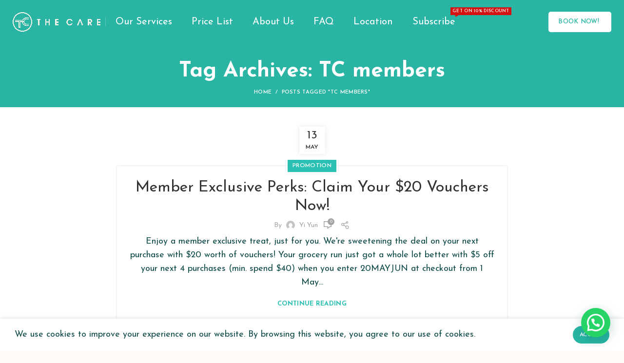

--- FILE ---
content_type: text/html; charset=UTF-8
request_url: https://thecare.com.sg/tag/tc-members/
body_size: 31972
content:



<!DOCTYPE html>
<html lang="en-US">
<head>
	<meta charset="UTF-8">
	<link rel="profile" href="https://gmpg.org/xfn/11">
	<link rel="pingback" href="https://thecare.com.sg/xmlrpc.php">

			<script>window.MSInputMethodContext && document.documentMode && document.write('<script src="https://thecare.com.sg/wp-content/themes/woodmart/js/libs/ie11CustomProperties.min.js"><\/script>');</script>
		<meta name='robots' content='index, follow, max-image-preview:large, max-snippet:-1, max-video-preview:-1' />

	<!-- This site is optimized with the Yoast SEO plugin v23.9 - https://yoast.com/wordpress/plugins/seo/ -->
	<title>TC members Archives - The Care</title>
	<link rel="canonical" href="https://thecare.com.sg/tag/tc-members/" />
	<meta property="og:locale" content="en_US" />
	<meta property="og:type" content="article" />
	<meta property="og:title" content="TC members Archives - The Care" />
	<meta property="og:url" content="https://thecare.com.sg/tag/tc-members/" />
	<meta property="og:site_name" content="The Care" />
	<meta name="twitter:card" content="summary_large_image" />
	<script type="application/ld+json" class="yoast-schema-graph">{"@context":"https://schema.org","@graph":[{"@type":"CollectionPage","@id":"https://thecare.com.sg/tag/tc-members/","url":"https://thecare.com.sg/tag/tc-members/","name":"TC members Archives - The Care","isPartOf":{"@id":"https://thecare.com.sg/#website"},"breadcrumb":{"@id":"https://thecare.com.sg/tag/tc-members/#breadcrumb"},"inLanguage":"en-US"},{"@type":"BreadcrumbList","@id":"https://thecare.com.sg/tag/tc-members/#breadcrumb","itemListElement":[{"@type":"ListItem","position":1,"name":"Home","item":"https://thecare.com.sg/"},{"@type":"ListItem","position":2,"name":"TC members"}]},{"@type":"WebSite","@id":"https://thecare.com.sg/#website","url":"https://thecare.com.sg/","name":"The Care","description":"Laundry made effortless","potentialAction":[{"@type":"SearchAction","target":{"@type":"EntryPoint","urlTemplate":"https://thecare.com.sg/?s={search_term_string}"},"query-input":{"@type":"PropertyValueSpecification","valueRequired":true,"valueName":"search_term_string"}}],"inLanguage":"en-US"}]}</script>
	<!-- / Yoast SEO plugin. -->


<link rel='dns-prefetch' href='//www.googletagmanager.com' />
<link rel='dns-prefetch' href='//fonts.googleapis.com' />
<link rel="alternate" type="application/rss+xml" title="The Care &raquo; Feed" href="https://thecare.com.sg/feed/" />
<link rel="alternate" type="application/rss+xml" title="The Care &raquo; Comments Feed" href="https://thecare.com.sg/comments/feed/" />
<link rel="alternate" type="application/rss+xml" title="The Care &raquo; TC members Tag Feed" href="https://thecare.com.sg/tag/tc-members/feed/" />
<style id='wp-img-auto-sizes-contain-inline-css' type='text/css'>
img:is([sizes=auto i],[sizes^="auto," i]){contain-intrinsic-size:3000px 1500px}
/*# sourceURL=wp-img-auto-sizes-contain-inline-css */
</style>

<link data-optimized="1" rel='stylesheet' id='berocket_products_label_style-css' href='https://thecare.com.sg/wp-content/litespeed/css/406bb5fd303293302bb554089f687184.css?ver=d6e4b' type='text/css' media='all' />
<style id='berocket_products_label_style-inline-css' type='text/css'>

        .berocket_better_labels:before,
        .berocket_better_labels:after {
            clear: both;
            content: " ";
            display: block;
        }
        .berocket_better_labels.berocket_better_labels_image {
            position: absolute!important;
            top: 0px!important;
            bottom: 0px!important;
            left: 0px!important;
            right: 0px!important;
            pointer-events: none;
        }
        .berocket_better_labels.berocket_better_labels_image * {
            pointer-events: none;
        }
        .berocket_better_labels.berocket_better_labels_image img,
        .berocket_better_labels.berocket_better_labels_image .fa,
        .berocket_better_labels.berocket_better_labels_image .berocket_color_label,
        .berocket_better_labels.berocket_better_labels_image .berocket_image_background,
        .berocket_better_labels .berocket_better_labels_line .br_alabel,
        .berocket_better_labels .berocket_better_labels_line .br_alabel span {
            pointer-events: all;
        }
        .berocket_better_labels .berocket_color_label,
        .br_alabel .berocket_color_label {
            width: 100%;
            height: 100%;
            display: block;
        }
        .berocket_better_labels .berocket_better_labels_position_left {
            text-align:left;
            float: left;
            clear: left;
        }
        .berocket_better_labels .berocket_better_labels_position_center {
            text-align:center;
        }
        .berocket_better_labels .berocket_better_labels_position_right {
            text-align:right;
            float: right;
            clear: right;
        }
        .berocket_better_labels.berocket_better_labels_label {
            clear: both
        }
        .berocket_better_labels .berocket_better_labels_line {
            line-height: 1px;
        }
        .berocket_better_labels.berocket_better_labels_label .berocket_better_labels_line {
            clear: none;
        }
        .berocket_better_labels .berocket_better_labels_position_left .berocket_better_labels_line {
            clear: left;
        }
        .berocket_better_labels .berocket_better_labels_position_right .berocket_better_labels_line {
            clear: right;
        }
        .berocket_better_labels .berocket_better_labels_line .br_alabel {
            display: inline-block;
            position: relative;
            top: 0!important;
            left: 0!important;
            right: 0!important;
            line-height: 1px;
        }.berocket_better_labels .berocket_better_labels_position {
                display: flex;
                flex-direction: column;
            }
            .berocket_better_labels .berocket_better_labels_position.berocket_better_labels_position_left {
                align-items: start;
            }
            .berocket_better_labels .berocket_better_labels_position.berocket_better_labels_position_right {
                align-items: end;
            }
            .berocket_better_labels .berocket_better_labels_position.berocket_better_labels_position_center {
                align-items: center;
            }
            .berocket_better_labels .berocket_better_labels_position .berocket_better_labels_inline {
                display: flex;
                align-items: start;
            }
/*# sourceURL=berocket_products_label_style-inline-css */
</style>
<link data-optimized="1" rel='stylesheet' id='xoo-aff-style-css' href='https://thecare.com.sg/wp-content/litespeed/css/89b3e15a4f9841ed09e34b2860d72e82.css?ver=b71e3' type='text/css' media='all' />
<style id='xoo-aff-style-inline-css' type='text/css'>

.xoo-aff-input-group .xoo-aff-input-icon{
	background-color: ;
	color: #2ac0b3;
	max-width: 40px;
	min-width: 40px;
	border-color: #ccc;
	border-width: 1px;
	font-size: 12px;
}
.xoo-aff-group{
	margin-bottom: 10px;
}

.xoo-aff-group input[type="text"], .xoo-aff-group input[type="password"], .xoo-aff-group input[type="email"], .xoo-aff-group input[type="number"], .xoo-aff-group select, .xoo-aff-group select + .select2, .xoo-aff-group input[type="tel"], .xoo-aff-group input[type="file"]{
	background-color: #fff;
	color: #777;
	border-width: 1px;
	border-color: #cccccc;
	height: 50px;
}


.xoo-aff-group input[type="file"]{
	line-height: calc(50px - 13px);
}



.xoo-aff-group input[type="text"]::placeholder, .xoo-aff-group input[type="password"]::placeholder, .xoo-aff-group input[type="email"]::placeholder, .xoo-aff-group input[type="number"]::placeholder, .xoo-aff-group select::placeholder, .xoo-aff-group input[type="tel"]::placeholder, .xoo-aff-group .select2-selection__rendered, .xoo-aff-group .select2-container--default .select2-selection--single .select2-selection__rendered, .xoo-aff-group input[type="file"]::placeholder, .xoo-aff-group input::file-selector-button{
	color: #777;
}

.xoo-aff-group input[type="text"]:focus, .xoo-aff-group input[type="password"]:focus, .xoo-aff-group input[type="email"]:focus, .xoo-aff-group input[type="number"]:focus, .xoo-aff-group select:focus, .xoo-aff-group select + .select2:focus, .xoo-aff-group input[type="tel"]:focus, .xoo-aff-group input[type="file"]:focus{
	background-color: #ededed;
	color: #000;
}

[placeholder]:focus::-webkit-input-placeholder{
	color: #000!important;
}


.xoo-aff-input-icon + input[type="text"], .xoo-aff-input-icon + input[type="password"], .xoo-aff-input-icon + input[type="email"], .xoo-aff-input-icon + input[type="number"], .xoo-aff-input-icon + select, .xoo-aff-input-icon + select + .select2,  .xoo-aff-input-icon + input[type="tel"], .xoo-aff-input-icon + input[type="file"]{
	border-bottom-left-radius: 0;
	border-top-left-radius: 0;
}


/*# sourceURL=xoo-aff-style-inline-css */
</style>
<link data-optimized="1" rel='stylesheet' id='xoo-aff-font-awesome5-css' href='https://thecare.com.sg/wp-content/litespeed/css/0c06cc3954371e2cebf90be7a7f1ebcd.css?ver=94c19' type='text/css' media='all' />
<link data-optimized="1" rel='stylesheet' id='select2-css' href='https://thecare.com.sg/wp-content/litespeed/css/966b01648b6734262c3eb070e2b7d33f.css?ver=ec2fa' type='text/css' media='all' />
<link data-optimized="1" rel='stylesheet' id='wp-block-library-css' href='https://thecare.com.sg/wp-content/litespeed/css/e7d7522d1ab05f6460ecd93a56bacfe8.css?ver=1138a' type='text/css' media='all' />
<style id='classic-theme-styles-inline-css' type='text/css'>
/*! This file is auto-generated */
.wp-block-button__link{color:#fff;background-color:#32373c;border-radius:9999px;box-shadow:none;text-decoration:none;padding:calc(.667em + 2px) calc(1.333em + 2px);font-size:1.125em}.wp-block-file__button{background:#32373c;color:#fff;text-decoration:none}
/*# sourceURL=/wp-includes/css/classic-themes.min.css */
</style>
<style id='safe-svg-svg-icon-style-inline-css' type='text/css'>
.safe-svg-cover{text-align:center}.safe-svg-cover .safe-svg-inside{display:inline-block;max-width:100%}.safe-svg-cover svg{height:100%;max-height:100%;max-width:100%;width:100%}

/*# sourceURL=https://thecare.com.sg/wp-content/plugins/safe-svg/dist/safe-svg-block-frontend.css */
</style>
<style id='joinchat-button-style-inline-css' type='text/css'>
.wp-block-joinchat-button{border:none!important;text-align:center}.wp-block-joinchat-button figure{display:table;margin:0 auto;padding:0}.wp-block-joinchat-button figcaption{font:normal normal 400 .6em/2em var(--wp--preset--font-family--system-font,sans-serif);margin:0;padding:0}.wp-block-joinchat-button .joinchat-button__qr{background-color:#fff;border:6px solid #25d366;border-radius:30px;box-sizing:content-box;display:block;height:200px;margin:auto;overflow:hidden;padding:10px;width:200px}.wp-block-joinchat-button .joinchat-button__qr canvas,.wp-block-joinchat-button .joinchat-button__qr img{display:block;margin:auto}.wp-block-joinchat-button .joinchat-button__link{align-items:center;background-color:#25d366;border:6px solid #25d366;border-radius:30px;display:inline-flex;flex-flow:row nowrap;justify-content:center;line-height:1.25em;margin:0 auto;text-decoration:none}.wp-block-joinchat-button .joinchat-button__link:before{background:transparent var(--joinchat-ico) no-repeat center;background-size:100%;content:"";display:block;height:1.5em;margin:-.75em .75em -.75em 0;width:1.5em}.wp-block-joinchat-button figure+.joinchat-button__link{margin-top:10px}@media (orientation:landscape)and (min-height:481px),(orientation:portrait)and (min-width:481px){.wp-block-joinchat-button.joinchat-button--qr-only figure+.joinchat-button__link{display:none}}@media (max-width:480px),(orientation:landscape)and (max-height:480px){.wp-block-joinchat-button figure{display:none}}

/*# sourceURL=https://thecare.com.sg/wp-content/plugins/creame-whatsapp-me/gutenberg/build/style-index.css */
</style>
<link data-optimized="1" rel='stylesheet' id='wpcd-frontend-style-css' href='https://thecare.com.sg/wp-content/litespeed/css/6b6547e8c99414906fc51dce8b73193b.css?ver=5ee57' type='text/css' media='' />
<style id='global-styles-inline-css' type='text/css'>
:root{--wp--preset--aspect-ratio--square: 1;--wp--preset--aspect-ratio--4-3: 4/3;--wp--preset--aspect-ratio--3-4: 3/4;--wp--preset--aspect-ratio--3-2: 3/2;--wp--preset--aspect-ratio--2-3: 2/3;--wp--preset--aspect-ratio--16-9: 16/9;--wp--preset--aspect-ratio--9-16: 9/16;--wp--preset--color--black: #000000;--wp--preset--color--cyan-bluish-gray: #abb8c3;--wp--preset--color--white: #ffffff;--wp--preset--color--pale-pink: #f78da7;--wp--preset--color--vivid-red: #cf2e2e;--wp--preset--color--luminous-vivid-orange: #ff6900;--wp--preset--color--luminous-vivid-amber: #fcb900;--wp--preset--color--light-green-cyan: #7bdcb5;--wp--preset--color--vivid-green-cyan: #00d084;--wp--preset--color--pale-cyan-blue: #8ed1fc;--wp--preset--color--vivid-cyan-blue: #0693e3;--wp--preset--color--vivid-purple: #9b51e0;--wp--preset--gradient--vivid-cyan-blue-to-vivid-purple: linear-gradient(135deg,rgb(6,147,227) 0%,rgb(155,81,224) 100%);--wp--preset--gradient--light-green-cyan-to-vivid-green-cyan: linear-gradient(135deg,rgb(122,220,180) 0%,rgb(0,208,130) 100%);--wp--preset--gradient--luminous-vivid-amber-to-luminous-vivid-orange: linear-gradient(135deg,rgb(252,185,0) 0%,rgb(255,105,0) 100%);--wp--preset--gradient--luminous-vivid-orange-to-vivid-red: linear-gradient(135deg,rgb(255,105,0) 0%,rgb(207,46,46) 100%);--wp--preset--gradient--very-light-gray-to-cyan-bluish-gray: linear-gradient(135deg,rgb(238,238,238) 0%,rgb(169,184,195) 100%);--wp--preset--gradient--cool-to-warm-spectrum: linear-gradient(135deg,rgb(74,234,220) 0%,rgb(151,120,209) 20%,rgb(207,42,186) 40%,rgb(238,44,130) 60%,rgb(251,105,98) 80%,rgb(254,248,76) 100%);--wp--preset--gradient--blush-light-purple: linear-gradient(135deg,rgb(255,206,236) 0%,rgb(152,150,240) 100%);--wp--preset--gradient--blush-bordeaux: linear-gradient(135deg,rgb(254,205,165) 0%,rgb(254,45,45) 50%,rgb(107,0,62) 100%);--wp--preset--gradient--luminous-dusk: linear-gradient(135deg,rgb(255,203,112) 0%,rgb(199,81,192) 50%,rgb(65,88,208) 100%);--wp--preset--gradient--pale-ocean: linear-gradient(135deg,rgb(255,245,203) 0%,rgb(182,227,212) 50%,rgb(51,167,181) 100%);--wp--preset--gradient--electric-grass: linear-gradient(135deg,rgb(202,248,128) 0%,rgb(113,206,126) 100%);--wp--preset--gradient--midnight: linear-gradient(135deg,rgb(2,3,129) 0%,rgb(40,116,252) 100%);--wp--preset--font-size--small: 13px;--wp--preset--font-size--medium: 20px;--wp--preset--font-size--large: 36px;--wp--preset--font-size--x-large: 42px;--wp--preset--spacing--20: 0.44rem;--wp--preset--spacing--30: 0.67rem;--wp--preset--spacing--40: 1rem;--wp--preset--spacing--50: 1.5rem;--wp--preset--spacing--60: 2.25rem;--wp--preset--spacing--70: 3.38rem;--wp--preset--spacing--80: 5.06rem;--wp--preset--shadow--natural: 6px 6px 9px rgba(0, 0, 0, 0.2);--wp--preset--shadow--deep: 12px 12px 50px rgba(0, 0, 0, 0.4);--wp--preset--shadow--sharp: 6px 6px 0px rgba(0, 0, 0, 0.2);--wp--preset--shadow--outlined: 6px 6px 0px -3px rgb(255, 255, 255), 6px 6px rgb(0, 0, 0);--wp--preset--shadow--crisp: 6px 6px 0px rgb(0, 0, 0);}:where(.is-layout-flex){gap: 0.5em;}:where(.is-layout-grid){gap: 0.5em;}body .is-layout-flex{display: flex;}.is-layout-flex{flex-wrap: wrap;align-items: center;}.is-layout-flex > :is(*, div){margin: 0;}body .is-layout-grid{display: grid;}.is-layout-grid > :is(*, div){margin: 0;}:where(.wp-block-columns.is-layout-flex){gap: 2em;}:where(.wp-block-columns.is-layout-grid){gap: 2em;}:where(.wp-block-post-template.is-layout-flex){gap: 1.25em;}:where(.wp-block-post-template.is-layout-grid){gap: 1.25em;}.has-black-color{color: var(--wp--preset--color--black) !important;}.has-cyan-bluish-gray-color{color: var(--wp--preset--color--cyan-bluish-gray) !important;}.has-white-color{color: var(--wp--preset--color--white) !important;}.has-pale-pink-color{color: var(--wp--preset--color--pale-pink) !important;}.has-vivid-red-color{color: var(--wp--preset--color--vivid-red) !important;}.has-luminous-vivid-orange-color{color: var(--wp--preset--color--luminous-vivid-orange) !important;}.has-luminous-vivid-amber-color{color: var(--wp--preset--color--luminous-vivid-amber) !important;}.has-light-green-cyan-color{color: var(--wp--preset--color--light-green-cyan) !important;}.has-vivid-green-cyan-color{color: var(--wp--preset--color--vivid-green-cyan) !important;}.has-pale-cyan-blue-color{color: var(--wp--preset--color--pale-cyan-blue) !important;}.has-vivid-cyan-blue-color{color: var(--wp--preset--color--vivid-cyan-blue) !important;}.has-vivid-purple-color{color: var(--wp--preset--color--vivid-purple) !important;}.has-black-background-color{background-color: var(--wp--preset--color--black) !important;}.has-cyan-bluish-gray-background-color{background-color: var(--wp--preset--color--cyan-bluish-gray) !important;}.has-white-background-color{background-color: var(--wp--preset--color--white) !important;}.has-pale-pink-background-color{background-color: var(--wp--preset--color--pale-pink) !important;}.has-vivid-red-background-color{background-color: var(--wp--preset--color--vivid-red) !important;}.has-luminous-vivid-orange-background-color{background-color: var(--wp--preset--color--luminous-vivid-orange) !important;}.has-luminous-vivid-amber-background-color{background-color: var(--wp--preset--color--luminous-vivid-amber) !important;}.has-light-green-cyan-background-color{background-color: var(--wp--preset--color--light-green-cyan) !important;}.has-vivid-green-cyan-background-color{background-color: var(--wp--preset--color--vivid-green-cyan) !important;}.has-pale-cyan-blue-background-color{background-color: var(--wp--preset--color--pale-cyan-blue) !important;}.has-vivid-cyan-blue-background-color{background-color: var(--wp--preset--color--vivid-cyan-blue) !important;}.has-vivid-purple-background-color{background-color: var(--wp--preset--color--vivid-purple) !important;}.has-black-border-color{border-color: var(--wp--preset--color--black) !important;}.has-cyan-bluish-gray-border-color{border-color: var(--wp--preset--color--cyan-bluish-gray) !important;}.has-white-border-color{border-color: var(--wp--preset--color--white) !important;}.has-pale-pink-border-color{border-color: var(--wp--preset--color--pale-pink) !important;}.has-vivid-red-border-color{border-color: var(--wp--preset--color--vivid-red) !important;}.has-luminous-vivid-orange-border-color{border-color: var(--wp--preset--color--luminous-vivid-orange) !important;}.has-luminous-vivid-amber-border-color{border-color: var(--wp--preset--color--luminous-vivid-amber) !important;}.has-light-green-cyan-border-color{border-color: var(--wp--preset--color--light-green-cyan) !important;}.has-vivid-green-cyan-border-color{border-color: var(--wp--preset--color--vivid-green-cyan) !important;}.has-pale-cyan-blue-border-color{border-color: var(--wp--preset--color--pale-cyan-blue) !important;}.has-vivid-cyan-blue-border-color{border-color: var(--wp--preset--color--vivid-cyan-blue) !important;}.has-vivid-purple-border-color{border-color: var(--wp--preset--color--vivid-purple) !important;}.has-vivid-cyan-blue-to-vivid-purple-gradient-background{background: var(--wp--preset--gradient--vivid-cyan-blue-to-vivid-purple) !important;}.has-light-green-cyan-to-vivid-green-cyan-gradient-background{background: var(--wp--preset--gradient--light-green-cyan-to-vivid-green-cyan) !important;}.has-luminous-vivid-amber-to-luminous-vivid-orange-gradient-background{background: var(--wp--preset--gradient--luminous-vivid-amber-to-luminous-vivid-orange) !important;}.has-luminous-vivid-orange-to-vivid-red-gradient-background{background: var(--wp--preset--gradient--luminous-vivid-orange-to-vivid-red) !important;}.has-very-light-gray-to-cyan-bluish-gray-gradient-background{background: var(--wp--preset--gradient--very-light-gray-to-cyan-bluish-gray) !important;}.has-cool-to-warm-spectrum-gradient-background{background: var(--wp--preset--gradient--cool-to-warm-spectrum) !important;}.has-blush-light-purple-gradient-background{background: var(--wp--preset--gradient--blush-light-purple) !important;}.has-blush-bordeaux-gradient-background{background: var(--wp--preset--gradient--blush-bordeaux) !important;}.has-luminous-dusk-gradient-background{background: var(--wp--preset--gradient--luminous-dusk) !important;}.has-pale-ocean-gradient-background{background: var(--wp--preset--gradient--pale-ocean) !important;}.has-electric-grass-gradient-background{background: var(--wp--preset--gradient--electric-grass) !important;}.has-midnight-gradient-background{background: var(--wp--preset--gradient--midnight) !important;}.has-small-font-size{font-size: var(--wp--preset--font-size--small) !important;}.has-medium-font-size{font-size: var(--wp--preset--font-size--medium) !important;}.has-large-font-size{font-size: var(--wp--preset--font-size--large) !important;}.has-x-large-font-size{font-size: var(--wp--preset--font-size--x-large) !important;}
:where(.wp-block-post-template.is-layout-flex){gap: 1.25em;}:where(.wp-block-post-template.is-layout-grid){gap: 1.25em;}
:where(.wp-block-term-template.is-layout-flex){gap: 1.25em;}:where(.wp-block-term-template.is-layout-grid){gap: 1.25em;}
:where(.wp-block-columns.is-layout-flex){gap: 2em;}:where(.wp-block-columns.is-layout-grid){gap: 2em;}
:root :where(.wp-block-pullquote){font-size: 1.5em;line-height: 1.6;}
/*# sourceURL=global-styles-inline-css */
</style>
<link data-optimized="1" rel='stylesheet' id='wp-review-slider-pro-public_combine-css' href='https://thecare.com.sg/wp-content/litespeed/css/d3374a50dac2699682277ffb74d55ab8.css?ver=eb145' type='text/css' media='all' />
<link data-optimized="1" rel='stylesheet' id='woo-gift-cards-lite-css' href='https://thecare.com.sg/wp-content/litespeed/css/14bba3c6706aaf951765aa94cb02387d.css?ver=f50df' type='text/css' media='all' />
<link data-optimized="1" rel='stylesheet' id='dashicons-css' href='https://thecare.com.sg/wp-content/litespeed/css/da2656ef2bd747aa0d6b1ab01ccfe873.css?ver=9507f' type='text/css' media='all' />
<link data-optimized="1" rel='stylesheet' id='thickbox-css' href='https://thecare.com.sg/wp-content/litespeed/css/c6b5d47c73e5dc3fc7fbb7c897833b71.css?ver=04bd2' type='text/css' media='all' />
<link data-optimized="1" rel='stylesheet' id='woocommerce-reward-points-css' href='https://thecare.com.sg/wp-content/litespeed/css/be677a527d71bd730ec8b04829d4ba3a.css?ver=aff63' type='text/css' media='all' />
<style id='woocommerce-inline-inline-css' type='text/css'>
.woocommerce form .form-row .required { visibility: visible; }
/*# sourceURL=woocommerce-inline-inline-css */
</style>
<link data-optimized="1" rel='stylesheet' id='wt-smart-coupon-for-woo-css' href='https://thecare.com.sg/wp-content/litespeed/css/6f9ad54600eace9b670b8a92852005f2.css?ver=04b39' type='text/css' media='all' />
<link data-optimized="1" rel='stylesheet' id='xoo-el-style-css' href='https://thecare.com.sg/wp-content/litespeed/css/79c580e4fd99664604c2a59817af70ac.css?ver=de6f8' type='text/css' media='all' />
<style id='xoo-el-style-inline-css' type='text/css'>

	.xoo-el-form-container button.btn.button.xoo-el-action-btn{
		background-color: #2ac0b3;
		color: #ffffff;
		font-weight: 600;
		font-size: 15px;
		height: 40px;
	}

.xoo-el-container:not(.xoo-el-style-slider) .xoo-el-inmodal{
	max-width: 800px;
	max-height: 600px;
}

.xoo-el-style-slider .xoo-el-modal{
	transform: translateX(800px);
	max-width: 800px;
}

	.xoo-el-sidebar{
		background-image: url(https://thecare.com.sg/wp-content/uploads/2021/01/signup-bg.png);
		min-width: 50%;
	}

.xoo-el-main, .xoo-el-main a , .xoo-el-main label{
	color: #000000;
}
.xoo-el-srcont{
	background-color: #ffffff;
}
.xoo-el-form-container ul.xoo-el-tabs li.xoo-el-active {
	background-color: ;
	color: #2ac0b3;
}
.xoo-el-form-container ul.xoo-el-tabs li{
	background-color: ;
	color: #e2e2e2;
	font-size: 16px;
	padding: 12px 20px;
}
.xoo-el-main{
	padding: 40px 30px;
}

.xoo-el-form-container button.xoo-el-action-btn:not(.button){
    font-weight: 600;
    font-size: 15px;
}



	.xoo-el-modal:before {
		vertical-align: middle;
	}

	.xoo-el-style-slider .xoo-el-srcont {
		justify-content: center;
	}

	.xoo-el-style-slider .xoo-el-main{
		padding-top: 10px;
		padding-bottom: 10px; 
	}





.xoo-el-popup-active .xoo-el-opac{
    opacity: 0.7;
    background-color: #000000;
}





/*# sourceURL=xoo-el-style-inline-css */
</style>
<link data-optimized="1" rel='stylesheet' id='xoo-el-fonts-css' href='https://thecare.com.sg/wp-content/litespeed/css/a1c06e246de16a227dc41f683dec7c28.css?ver=f0da9' type='text/css' media='all' />
<link data-optimized="1" rel='stylesheet' id='jquery-ui-style-css' href='https://thecare.com.sg/wp-content/litespeed/css/b4b8a2fc10d11c50f67bb7d6d9341c92.css?ver=e7c1d' type='text/css' media='all' />
<link data-optimized="1" rel='stylesheet' id='wcj-timepicker-style-css' href='https://thecare.com.sg/wp-content/litespeed/css/3082f969cf5722b2b12069f25a766095.css?ver=f91df' type='text/css' media='all' />
<link data-optimized="1" rel='stylesheet' id='wpcd-style-css' href='https://thecare.com.sg/wp-content/litespeed/css/183ecd1d7fb31354cba4434871f87d0c.css?ver=117f5' type='text/css' media='all' />
<style id='wpcd-style-inline-css' type='text/css'>
 .coupon-type { background-color: ; } .deal-type { background-color: ; } .wpcd-coupon { border-color: ; } 
/*# sourceURL=wpcd-style-inline-css */
</style>
<link data-optimized="1" rel='stylesheet' id='joinchat-css' href='https://thecare.com.sg/wp-content/litespeed/css/3f4feddd1950eb15c90bdffe448e87d2.css?ver=f3fc7' type='text/css' media='all' />
<link data-optimized="1" rel='stylesheet' id='sumosubs-frontend-css' href='https://thecare.com.sg/wp-content/litespeed/css/5d1073906f5df07c61b4ad37a4472f5a.css?ver=e1bf4' type='text/css' media='all' />
<link data-optimized="1" rel='stylesheet' id='elementor-frontend-css' href='https://thecare.com.sg/wp-content/litespeed/css/f3078bc593b5f16333244880d4e4149b.css?ver=3504c' type='text/css' media='all' />
<link data-optimized="1" rel='stylesheet' id='eael-general-css' href='https://thecare.com.sg/wp-content/litespeed/css/8ca2e1ed8477c46306b3f52b35f0262c.css?ver=21b2e' type='text/css' media='all' />
<link data-optimized="1" rel='stylesheet' id='bootstrap-css' href='https://thecare.com.sg/wp-content/litespeed/css/2b07954cb99f6bd23f9bb060a733cc9d.css?ver=6c63e' type='text/css' media='all' />
<link data-optimized="1" rel='stylesheet' id='woodmart-style-css' href='https://thecare.com.sg/wp-content/litespeed/css/fffc070cd133d003f3a4b7aaef2a08c0.css?ver=56c5d' type='text/css' media='all' />
<link data-optimized="1" rel='stylesheet' id='child-style-css' href='https://thecare.com.sg/wp-content/litespeed/css/8fc2fb8a9fd1c85df8b5a284d0f9ce83.css?ver=3589e' type='text/css' media='all' />
<link data-optimized="1" rel='stylesheet' id='js_composer_front-css' href='https://thecare.com.sg/wp-content/litespeed/css/f22e8b9f60ae81405c74206541d8ac94.css?ver=d503d' type='text/css' media='all' />
<link data-optimized="1" rel='stylesheet' id='wd-widget-wd-recent-posts-css' href='https://thecare.com.sg/wp-content/litespeed/css/0352bef26e6a6abb827a8302cbc9454c.css?ver=10038' type='text/css' media='all' />
<link data-optimized="1" rel='stylesheet' id='wd-widget-wd-layered-nav-product-cat-css' href='https://thecare.com.sg/wp-content/litespeed/css/d3aef31b950fb6750eaa76f6ea7a747e.css?ver=17cad' type='text/css' media='all' />
<link data-optimized="1" rel='stylesheet' id='wd-widget-layered-nav-stock-status-css' href='https://thecare.com.sg/wp-content/litespeed/css/0e367a01faac77b34fd708ed0dcf9014.css?ver=18f8a' type='text/css' media='all' />
<link data-optimized="1" rel='stylesheet' id='wd-widget-slider-price-filter-css' href='https://thecare.com.sg/wp-content/litespeed/css/58c84b453b4150be997bf1258faaca94.css?ver=d3e66' type='text/css' media='all' />
<link data-optimized="1" rel='stylesheet' id='wd-blog-base-css' href='https://thecare.com.sg/wp-content/litespeed/css/5ceaab350f492fd5f31a308db409ab5c.css?ver=6b114' type='text/css' media='all' />
<link data-optimized="1" rel='stylesheet' id='wd-wp-gutenberg-css' href='https://thecare.com.sg/wp-content/litespeed/css/85bfc43c04f813b7308ed9fc8aaf01f6.css?ver=0801c' type='text/css' media='all' />
<link data-optimized="1" rel='stylesheet' id='wd-mc4wp-deprecated-css' href='https://thecare.com.sg/wp-content/litespeed/css/f2bf122dd33c3f860f58f4c590a56598.css?ver=8768b' type='text/css' media='all' />
<link data-optimized="1" rel='stylesheet' id='wd-mc4wp-css' href='https://thecare.com.sg/wp-content/litespeed/css/42a2d0f82bcc56cddd36572485dd9f6c.css?ver=e5007' type='text/css' media='all' />
<link data-optimized="1" rel='stylesheet' id='wd-revolution-slider-css' href='https://thecare.com.sg/wp-content/litespeed/css/4464298f0d0f40a48e2fd0b1e43172fc.css?ver=b0f01' type='text/css' media='all' />
<link data-optimized="1" rel='stylesheet' id='wd-woo-stripe-css' href='https://thecare.com.sg/wp-content/litespeed/css/90e3a7175396969428a999884d972408.css?ver=d656e' type='text/css' media='all' />
<link data-optimized="1" rel='stylesheet' id='wd-wpbakery-base-css' href='https://thecare.com.sg/wp-content/litespeed/css/8df0a421405c1428bef9e1b4a4b533e8.css?ver=9be7c' type='text/css' media='all' />
<link data-optimized="1" rel='stylesheet' id='wd-notices-fixed-css' href='https://thecare.com.sg/wp-content/litespeed/css/b1860109f882f9c423ce657a529951c2.css?ver=9425e' type='text/css' media='all' />
<link data-optimized="1" rel='stylesheet' id='wd-woocommerce-base-css' href='https://thecare.com.sg/wp-content/litespeed/css/944ce44492edf9c2d9ad23b6350685fb.css?ver=3f3fe' type='text/css' media='all' />
<link data-optimized="1" rel='stylesheet' id='wd-woo-gutenberg-css' href='https://thecare.com.sg/wp-content/litespeed/css/1d42b2fd30e23329e21a6cd078afbeaf.css?ver=cf99c' type='text/css' media='all' />
<link data-optimized="1" rel='stylesheet' id='wd-header-base-css' href='https://thecare.com.sg/wp-content/litespeed/css/93b347a70516e9dd654bb932caafdb8f.css?ver=9abbb' type='text/css' media='all' />
<link data-optimized="1" rel='stylesheet' id='wd-mod-tools-css' href='https://thecare.com.sg/wp-content/litespeed/css/9b1539f07265d7ccfee691499f4b378f.css?ver=4a9ec' type='text/css' media='all' />
<link data-optimized="1" rel='stylesheet' id='wd-header-elements-base-css' href='https://thecare.com.sg/wp-content/litespeed/css/a33a88fa01bfcc662f5fa42b2f03fb70.css?ver=44cb5' type='text/css' media='all' />
<link data-optimized="1" rel='stylesheet' id='wd-page-title-css' href='https://thecare.com.sg/wp-content/litespeed/css/45ab3abc0831458941e7bde0fbd7d1a7.css?ver=67afb' type='text/css' media='all' />
<link data-optimized="1" rel='stylesheet' id='wd-blog-loop-base-old-css' href='https://thecare.com.sg/wp-content/litespeed/css/b4d7520aa0f808d839ae5f3ddb1ac181.css?ver=f0562' type='text/css' media='all' />
<link data-optimized="1" rel='stylesheet' id='wd-blog-loop-design-small-img-chess-css' href='https://thecare.com.sg/wp-content/litespeed/css/55327c9b4b21d16424b32a127317b1b6.css?ver=c82f0' type='text/css' media='all' />
<link data-optimized="1" rel='stylesheet' id='wd-social-icons-css' href='https://thecare.com.sg/wp-content/litespeed/css/3e6342ae423760f423ac675f5043614e.css?ver=618da' type='text/css' media='all' />
<link data-optimized="1" rel='stylesheet' id='wd-footer-base-css' href='https://thecare.com.sg/wp-content/litespeed/css/be94148ac126e28ea2542c751704b879.css?ver=9d33d' type='text/css' media='all' />
<link data-optimized="1" rel='stylesheet' id='wd-section-title-css' href='https://thecare.com.sg/wp-content/litespeed/css/e663080162ba0aa9d3a579723fc70d23.css?ver=ad5d6' type='text/css' media='all' />
<link data-optimized="1" rel='stylesheet' id='wd-scroll-top-css' href='https://thecare.com.sg/wp-content/litespeed/css/97a14a8ee2378b951a3f689e2da0ed4f.css?ver=64832' type='text/css' media='all' />
<link data-optimized="1" rel='stylesheet' id='wd-cookies-popup-css' href='https://thecare.com.sg/wp-content/litespeed/css/c1bc0811d8b3a55b80a0b1dfe16a5d2e.css?ver=76dd9' type='text/css' media='all' />
<link data-optimized="1" rel='stylesheet' id='xts-style-header_215119-css' href='https://thecare.com.sg/wp-content/litespeed/css/bed9bfa118799fb42977822a7bd488bf.css?ver=bf6d9' type='text/css' media='all' />
<link data-optimized="1" rel='stylesheet' id='xts-style-theme_settings_default-css' href='https://thecare.com.sg/wp-content/litespeed/css/706963e3aeb1fa94339729dc5363d7c1.css?ver=d0287' type='text/css' media='all' />
<link rel='stylesheet' id='xts-google-fonts-css' href='https://fonts.googleapis.com/css?family=Josefin+Sans%3A400%2C600%2C700%7CNunito+Sans%3A400%2C600%2C700&#038;ver=6.2.4' type='text/css' media='all' />
<script type="text/javascript" src="https://thecare.com.sg/wp-includes/js/jquery/jquery.min.js?ver=3.7.1" id="jquery-core-js"></script>
<script data-optimized="1" type="text/javascript" src="https://thecare.com.sg/wp-content/litespeed/js/4dd5f19a7368800882aff2a74470f357.js?ver=e5fde" id="jquery-migrate-js"></script>
<script type="text/javascript" id="xoo-aff-js-js-extra">
/* <![CDATA[ */
var xoo_aff_localize = {"adminurl":"https://thecare.com.sg/wp-admin/admin-ajax.php","password_strength":{"min_password_strength":3,"i18n_password_error":"Please enter a stronger password.","i18n_password_hint":"Hint: The password should be at least twelve characters long. To make it stronger, use upper and lower case letters, numbers, and symbols like ! &quot; ? $ % ^ &amp; )."}};
//# sourceURL=xoo-aff-js-js-extra
/* ]]> */
</script>
<script data-optimized="1" type="text/javascript" src="https://thecare.com.sg/wp-content/litespeed/js/8356469193b39a6193630e9a63dfed7b.js?ver=481d2" id="xoo-aff-js-js" defer="defer" data-wp-strategy="defer"></script>
<script type="text/javascript" id="google-analytics-opt-out-js-after">
/* <![CDATA[ */
			var gaProperty = 'G-PS1Z0PSSWN';
			var disableStr = 'ga-disable-' + gaProperty;
			if ( document.cookie.indexOf( disableStr + '=true' ) > -1 ) {
				window[disableStr] = true;
			}
			function gaOptout() {
				document.cookie = disableStr + '=true; expires=Thu, 31 Dec 2099 23:59:59 UTC; path=/';
				window[disableStr] = true;
			}
//# sourceURL=google-analytics-opt-out-js-after
/* ]]> */
</script>
<script type="text/javascript" async src="https://www.googletagmanager.com/gtag/js?id=G-PS1Z0PSSWN" id="google-tag-manager-js"></script>
<script type="text/javascript" id="google-tag-manager-js-after">
/* <![CDATA[ */
		window.dataLayer = window.dataLayer || [];
		function gtag(){dataLayer.push(arguments);}
		gtag('js', new Date());
		gtag('set', 'developer_id.dOGY3NW', true);

		gtag('config', 'G-PS1Z0PSSWN', {
			'allow_google_signals': false,
			'link_attribution': false,
			'anonymize_ip': true,
			'linker':{
				'domains': [],
				'allow_incoming': false,
			},
			'custom_map': {
				'dimension1': 'logged_in'
			},
			'logged_in': 'no'
		} );

		
		
//# sourceURL=google-tag-manager-js-after
/* ]]> */
</script>
<script type="text/javascript" id="print-invoices-packing-slip-labels-for-woocommerce_public-js-extra">
/* <![CDATA[ */
var wf_pklist_params_public = {"show_document_preview":"No","document_access_type":"logged_in","is_user_logged_in":"","msgs":{"invoice_number_prompt_free_order":"\u2018Generate invoice for free orders\u2019 is disabled in Invoice settings \u003E Advanced. You are attempting to generate invoice for this free order. Proceed?","creditnote_number_prompt":"Refund in this order seems not having credit number yet. Do you want to manually generate one ?","invoice_number_prompt_no_from_addr":"Please fill the `from address` in the plugin's general settings.","invoice_title_prompt":"Invoice","invoice_number_prompt":"number has not been generated yet. Do you want to manually generate one ?","pop_dont_show_again":false,"request_error":"Request error.","error_loading_data":"Error loading data.","min_value_error":"minimum value should be","generating_document_text":"Generating document...","new_tab_open_error":"Failed to open new tab. Please check your browser settings."}};
//# sourceURL=print-invoices-packing-slip-labels-for-woocommerce_public-js-extra
/* ]]> */
</script>
<script data-optimized="1" type="text/javascript" src="https://thecare.com.sg/wp-content/litespeed/js/b4fc6fe0052094607a349e0977f0411a.js?ver=83ac8" id="print-invoices-packing-slip-labels-for-woocommerce_public-js"></script>
<script data-optimized="1" type="text/javascript" src="https://thecare.com.sg/wp-content/litespeed/js/9e78eda908d5052dfa3d9eb8289af923.js?ver=467d5" async id="tp-tools-js"></script>
<script data-optimized="1" type="text/javascript" src="https://thecare.com.sg/wp-content/litespeed/js/a8d355c5472406f5ee3941c308e85145.js?ver=ee2dc" async id="revmin-js"></script>
<script data-optimized="1" type="text/javascript" src="https://thecare.com.sg/wp-content/litespeed/js/1228c8186682ed4e9091b540e9b05046.js?ver=e185b" id="wc-jquery-blockui-js" data-wp-strategy="defer"></script>
<script type="text/javascript" id="wc-add-to-cart-js-extra">
/* <![CDATA[ */
var wc_add_to_cart_params = {"ajax_url":"/wp-admin/admin-ajax.php","wc_ajax_url":"/?wc-ajax=%%endpoint%%","i18n_view_cart":"View cart","cart_url":"https://thecare.com.sg/cart/","is_cart":"","cart_redirect_after_add":"no"};
//# sourceURL=wc-add-to-cart-js-extra
/* ]]> */
</script>
<script data-optimized="1" type="text/javascript" src="https://thecare.com.sg/wp-content/litespeed/js/9800114eab740d3d4dfe8eb3d6494872.js?ver=933ed" id="wc-add-to-cart-js" data-wp-strategy="defer"></script>
<script data-optimized="1" type="text/javascript" src="https://thecare.com.sg/wp-content/litespeed/js/dc86a859f5b156b4c7c944425e661f54.js?ver=32bde" id="wc-js-cookie-js" defer="defer" data-wp-strategy="defer"></script>
<script type="text/javascript" id="woocommerce-js-extra">
/* <![CDATA[ */
var woocommerce_params = {"ajax_url":"/wp-admin/admin-ajax.php","wc_ajax_url":"/?wc-ajax=%%endpoint%%","i18n_password_show":"Show password","i18n_password_hide":"Hide password"};
//# sourceURL=woocommerce-js-extra
/* ]]> */
</script>
<script data-optimized="1" type="text/javascript" src="https://thecare.com.sg/wp-content/litespeed/js/d57dbfc15bc182354020e61fd06bc32b.js?ver=aa461" id="woocommerce-js" defer="defer" data-wp-strategy="defer"></script>
<script type="text/javascript" id="wt-smart-coupon-for-woo-js-extra">
/* <![CDATA[ */
var WTSmartCouponOBJ = {"ajaxurl":"https://thecare.com.sg/wp-admin/admin-ajax.php","wc_ajax_url":"https://thecare.com.sg/?wc-ajax=","nonces":{"public":"c9e7e413a2","apply_coupon":"0df4e25337"},"labels":{"please_wait":"Please wait...","choose_variation":"Please choose a variation","error":"Error !!!"},"shipping_method":[],"payment_method":"","is_cart":""};
//# sourceURL=wt-smart-coupon-for-woo-js-extra
/* ]]> */
</script>
<script data-optimized="1" type="text/javascript" src="https://thecare.com.sg/wp-content/litespeed/js/059642cb86534e862318934e1e543b79.js?ver=70f02" id="wt-smart-coupon-for-woo-js"></script>
<script data-optimized="1" type="text/javascript" src="https://thecare.com.sg/wp-content/litespeed/js/a9c4a75e94d2752dec4ee0637527fcb0.js?ver=296a4" id="vc_woocommerce-add-to-cart-js-js"></script>
<script type="text/javascript" id="wpcd-main-js-js-extra">
/* <![CDATA[ */
var wpcd_object = {"ajaxurl":"https://thecare.com.sg/wp-admin/admin-ajax.php","security":"fa20fae187"};
var wpcd_main_js = {"minutes":"minutes","seconds":"seconds","hours":"hours","day":"day","week":"week","expired_text":"This offer has expired!","word_count":"30","button_text":"Copy","after_copy":"Copied","vote_success":"You have voted successfully!","vote_fail":"Voting failed!","vote_already":"You have voted already!"};
//# sourceURL=wpcd-main-js-js-extra
/* ]]> */
</script>
<script data-optimized="1" type="text/javascript" src="https://thecare.com.sg/wp-content/litespeed/js/ffe77997b78951faf1ed76fef47a3c13.js?ver=2044e" id="wpcd-main-js-js"></script>
<script type="text/javascript" id="sumosubs-single-product-js-extra">
/* <![CDATA[ */
var sumosubs_single_product_params = {"wp_ajax_url":"https://thecare.com.sg/wp-admin/admin-ajax.php","get_product_nonce":"02c669b55a","get_variation_nonce":"cc1a901e36","product_id":"","product_type":"","default_add_to_cart_text":"Add to cart","variation_data_template":"from-woocommerce"};
//# sourceURL=sumosubs-single-product-js-extra
/* ]]> */
</script>
<script data-optimized="1" type="text/javascript" src="https://thecare.com.sg/wp-content/litespeed/js/ffef77fcd16526377fe90b456ef6118f.js?ver=22e39" id="sumosubs-single-product-js"></script>
<script type="text/javascript" id="sumosubs-checkout-js-extra">
/* <![CDATA[ */
var sumosubs_checkout_params = {"wp_ajax_url":"https://thecare.com.sg/wp-admin/admin-ajax.php","is_user_logged_in":"","current_page":"cart","update_order_subscription_nonce":"bcc1a3cc50","can_user_subscribe_for_order":null,"default_order_subscription_duration":"D","default_order_subscription_duration_value":"1","default_order_subscription_installment":"0","can_user_select_plan":"1","subscription_week_duration_options":{"1":1,"2":2,"3":3,"4":4,"5":5,"6":6,"7":7,"8":8,"9":9,"10":10,"11":11,"12":12,"13":13,"14":14,"15":15,"16":16,"17":17,"18":18,"19":19,"20":20,"21":21,"22":22,"23":23,"24":24,"25":25,"26":26,"27":27,"28":28,"29":29,"30":30,"31":31,"32":32,"33":33,"34":34,"35":35,"36":36,"37":37,"38":38,"39":39,"40":40,"41":41,"42":42,"43":43,"44":44,"45":45,"46":46,"47":47,"48":48,"49":49,"50":50,"51":51,"52":52},"subscription_month_duration_options":{"1":1,"2":2,"3":3,"4":4,"5":5,"6":6,"7":7,"8":8,"9":9,"10":10,"11":11,"12":12,"13":13,"14":14,"15":15,"16":16,"17":17,"18":18,"19":19,"20":20,"21":21,"22":22,"23":23,"24":24},"subscription_year_duration_options":{"1":1,"2":2,"3":3,"4":4,"5":5,"6":6,"7":7,"8":8,"9":9,"10":10},"subscription_day_duration_options":{"1":1,"2":2,"3":3,"4":4,"5":5,"6":6,"7":7,"8":8,"9":9,"10":10,"11":11,"12":12,"13":13,"14":14,"15":15,"16":16,"17":17,"18":18,"19":19,"20":20,"21":21,"22":22,"23":23,"24":24,"25":25,"26":26,"27":27,"28":28,"29":29,"30":30,"31":31,"32":32,"33":33,"34":34,"35":35,"36":36,"37":37,"38":38,"39":39,"40":40,"41":41,"42":42,"43":43,"44":44,"45":45,"46":46,"47":47,"48":48,"49":49,"50":50,"51":51,"52":52,"53":53,"54":54,"55":55,"56":56,"57":57,"58":58,"59":59,"60":60,"61":61,"62":62,"63":63,"64":64,"65":65,"66":66,"67":67,"68":68,"69":69,"70":70,"71":71,"72":72,"73":73,"74":74,"75":75,"76":76,"77":77,"78":78,"79":79,"80":80,"81":81,"82":82,"83":83,"84":84,"85":85,"86":86,"87":87,"88":88,"89":89,"90":90},"load_ajax_synchronously":"1","maybe_prevent_from_hiding_guest_signup_form":""};
//# sourceURL=sumosubs-checkout-js-extra
/* ]]> */
</script>
<script data-optimized="1" type="text/javascript" src="https://thecare.com.sg/wp-content/litespeed/js/e118792f7e2d9975374d4222f04d5237.js?ver=89992" id="sumosubs-checkout-js"></script>
<script data-optimized="1" type="text/javascript" src="https://thecare.com.sg/wp-content/litespeed/js/059d073e6be0e317a935895ded03d935.js?ver=8c1ac" id="wd-device-library-js"></script>
<script></script><link rel="https://api.w.org/" href="https://thecare.com.sg/wp-json/" /><link rel="alternate" title="JSON" type="application/json" href="https://thecare.com.sg/wp-json/wp/v2/tags/1057" /><link rel="EditURI" type="application/rsd+xml" title="RSD" href="https://thecare.com.sg/xmlrpc.php?rsd" />
<meta name="generator" content="WordPress 6.9" />
<meta name="generator" content="WooCommerce 10.4.3" />
<style>.product .images {position: relative;}</style><meta name="generator" content="Site Kit by Google 1.137.0" /><meta name="p:domain_verify" content="a9355805ea353f79d218b3ecb7b44b5c"/>
<link rel="stylesheet" href="https://maxcdn.bootstrapcdn.com/font-awesome/4.4.0/css/font-awesome.min.css" />

<!-- Google Tag Manager -->
<script>(function(w,d,s,l,i){w[l]=w[l]||[];w[l].push({'gtm.start':
new Date().getTime(),event:'gtm.js'});var f=d.getElementsByTagName(s)[0],
j=d.createElement(s),dl=l!='dataLayer'?'&l='+l:'';j.async=true;j.src=
'https://www.googletagmanager.com/gtm.js?id='+i+dl;f.parentNode.insertBefore(j,f);
})(window,document,'script','dataLayer','GTM-PB3H5VQN');</script>
<!-- End Google Tag Manager -->

<script src="https://analytics.ahrefs.com/analytics.js" data-key="GHAzsHQyXw9VQ14v74XPhg" async></script>

<!-- Meta Pixel Code -->
<script>
!function(f,b,e,v,n,t,s)
{if(f.fbq)return;n=f.fbq=function(){n.callMethod?
n.callMethod.apply(n,arguments):n.queue.push(arguments)};
if(!f._fbq)f._fbq=n;n.push=n;n.loaded=!0;n.version='2.0';
n.queue=[];t=b.createElement(e);t.async=!0;
t.src=v;s=b.getElementsByTagName(e)[0];
s.parentNode.insertBefore(t,s)}(window, document,'script',
'https://connect.facebook.net/en_US/fbevents.js');
fbq('init', '1819973305208535');
fbq('track', 'PageView');
</script>
<noscript><img height="1" width="1" style="display:none"
src="https://www.facebook.com/tr?id=1819973305208535&ev=PageView&noscript=1"
/></noscript>
<!-- End Meta Pixel Code --><meta name="ti-site-data" content="[base64]" />
<!-- Global site tag (gtag.js) - Google Analytics -->
<script async src="https://www.googletagmanager.com/gtag/js?id=UA-170799502-1"></script>
<script>
  window.dataLayer = window.dataLayer || [];
  function gtag(){dataLayer.push(arguments);}
  gtag('js', new Date());

  gtag('config', 'UA-170799502-1');
</script>

<!-- Global site tag (gtag.js) - Google Ads: 404672026 -->
<script async src="https://www.googletagmanager.com/gtag/js?id=AW-404672026"></script>
<script>
  window.dataLayer = window.dataLayer || [];
  function gtag(){dataLayer.push(arguments);}
  gtag('js', new Date());

  gtag('config', 'AW-404672026');
</script>

<!-- Event snippet for Purchase conversion page -->
<script>
  gtag('event', 'conversion', {
      'send_to': 'AW-404672026/719dCM-p6OUCEJqc-8AB',
      'value': 1.0,
      'currency': 'SGD',
      'transaction_id': ''
  });
</script>



<!-- Event snippet for Purchase conversion page --> 
<script> gtag('event', 'conversion', { 'send_to': 'G-PS1Z0PSSWN/719dCM-p6OUCEJqc-8AB', 'value': 1.0, 'currency': 'SGD', 'transaction_id': '' }); </script>

<!-- Event snippet for WhatsApp Contact conversion page --> 
<script> gtag('event', 'conversion', {'send_to': 'G-PS1Z0PSSWN/tXtWCI2ywuUCEJqc-8AB'}); </script>

<!-- Event snippet for Sign-up/Sign-in conversion page --> 
<script> gtag('event', 'conversion', {'send_to': 'G-PS1Z0PSSWN/UfM0CLi5wuUCEJqc-8AB'}); </script>
 
<!-- Global site tag (gtag.js) - Google Analytics -->
<!-- <script async src="https://www.googletagmanager.com/gtag/js?id=UA-170799502-1"></script>
<script>
  window.dataLayer = window.dataLayer || [];
  function gtag(){dataLayer.push(arguments);}
  gtag('js', new Date());

	gtag('config', 'UA-170799502-1');
</script> -->

<!-- Global site tag (gtag.js) - Google Ads: 404672026 --> 
<!-- <script async src="https://www.googletagmanager.com/gtag/js?id=AW-404672026"></script> 

<script> window.dataLayer = window.dataLayer || []; function gtag(){dataLayer.push(arguments);} gtag('js', new Date()); gtag('config', 'AW-404672026'); </script> -->
 
					<meta name="viewport" content="width=device-width, initial-scale=1.0, maximum-scale=1.0, user-scalable=no">
										<noscript><style>.woocommerce-product-gallery{ opacity: 1 !important; }</style></noscript>
	<meta name="generator" content="Elementor 3.33.4; features: e_font_icon_svg, additional_custom_breakpoints; settings: css_print_method-external, google_font-enabled, font_display-swap">
			<style>
				.e-con.e-parent:nth-of-type(n+4):not(.e-lazyloaded):not(.e-no-lazyload),
				.e-con.e-parent:nth-of-type(n+4):not(.e-lazyloaded):not(.e-no-lazyload) * {
					background-image: none !important;
				}
				@media screen and (max-height: 1024px) {
					.e-con.e-parent:nth-of-type(n+3):not(.e-lazyloaded):not(.e-no-lazyload),
					.e-con.e-parent:nth-of-type(n+3):not(.e-lazyloaded):not(.e-no-lazyload) * {
						background-image: none !important;
					}
				}
				@media screen and (max-height: 640px) {
					.e-con.e-parent:nth-of-type(n+2):not(.e-lazyloaded):not(.e-no-lazyload),
					.e-con.e-parent:nth-of-type(n+2):not(.e-lazyloaded):not(.e-no-lazyload) * {
						background-image: none !important;
					}
				}
			</style>
			<meta name="generator" content="Powered by WPBakery Page Builder - drag and drop page builder for WordPress."/>
<meta name="generator" content="Powered by Slider Revolution 6.6.19 - responsive, Mobile-Friendly Slider Plugin for WordPress with comfortable drag and drop interface." />
<link rel="icon" href="https://thecare.com.sg/wp-content/uploads/2020/11/cropped-icon-32x32.png" sizes="32x32" />
<link rel="icon" href="https://thecare.com.sg/wp-content/uploads/2020/11/cropped-icon-192x192.png" sizes="192x192" />
<link rel="apple-touch-icon" href="https://thecare.com.sg/wp-content/uploads/2020/11/cropped-icon-180x180.png" />
<meta name="msapplication-TileImage" content="https://thecare.com.sg/wp-content/uploads/2020/11/cropped-icon-270x270.png" />
<script>function setREVStartSize(e){
			//window.requestAnimationFrame(function() {
				window.RSIW = window.RSIW===undefined ? window.innerWidth : window.RSIW;
				window.RSIH = window.RSIH===undefined ? window.innerHeight : window.RSIH;
				try {
					var pw = document.getElementById(e.c).parentNode.offsetWidth,
						newh;
					pw = pw===0 || isNaN(pw) || (e.l=="fullwidth" || e.layout=="fullwidth") ? window.RSIW : pw;
					e.tabw = e.tabw===undefined ? 0 : parseInt(e.tabw);
					e.thumbw = e.thumbw===undefined ? 0 : parseInt(e.thumbw);
					e.tabh = e.tabh===undefined ? 0 : parseInt(e.tabh);
					e.thumbh = e.thumbh===undefined ? 0 : parseInt(e.thumbh);
					e.tabhide = e.tabhide===undefined ? 0 : parseInt(e.tabhide);
					e.thumbhide = e.thumbhide===undefined ? 0 : parseInt(e.thumbhide);
					e.mh = e.mh===undefined || e.mh=="" || e.mh==="auto" ? 0 : parseInt(e.mh,0);
					if(e.layout==="fullscreen" || e.l==="fullscreen")
						newh = Math.max(e.mh,window.RSIH);
					else{
						e.gw = Array.isArray(e.gw) ? e.gw : [e.gw];
						for (var i in e.rl) if (e.gw[i]===undefined || e.gw[i]===0) e.gw[i] = e.gw[i-1];
						e.gh = e.el===undefined || e.el==="" || (Array.isArray(e.el) && e.el.length==0)? e.gh : e.el;
						e.gh = Array.isArray(e.gh) ? e.gh : [e.gh];
						for (var i in e.rl) if (e.gh[i]===undefined || e.gh[i]===0) e.gh[i] = e.gh[i-1];
											
						var nl = new Array(e.rl.length),
							ix = 0,
							sl;
						e.tabw = e.tabhide>=pw ? 0 : e.tabw;
						e.thumbw = e.thumbhide>=pw ? 0 : e.thumbw;
						e.tabh = e.tabhide>=pw ? 0 : e.tabh;
						e.thumbh = e.thumbhide>=pw ? 0 : e.thumbh;
						for (var i in e.rl) nl[i] = e.rl[i]<window.RSIW ? 0 : e.rl[i];
						sl = nl[0];
						for (var i in nl) if (sl>nl[i] && nl[i]>0) { sl = nl[i]; ix=i;}
						var m = pw>(e.gw[ix]+e.tabw+e.thumbw) ? 1 : (pw-(e.tabw+e.thumbw)) / (e.gw[ix]);
						newh =  (e.gh[ix] * m) + (e.tabh + e.thumbh);
					}
					var el = document.getElementById(e.c);
					if (el!==null && el) el.style.height = newh+"px";
					el = document.getElementById(e.c+"_wrapper");
					if (el!==null && el) {
						el.style.height = newh+"px";
						el.style.display = "block";
					}
				} catch(e){
					console.log("Failure at Presize of Slider:" + e)
				}
			//});
		  };</script>
		<style type="text/css" id="wp-custom-css">
			.wpf-shell-status {
	display: none !important
}		</style>
		<style>
		
		</style><noscript><style> .wpb_animate_when_almost_visible { opacity: 1; }</style></noscript><style id="wpforms-css-vars-root">
				:root {
					--wpforms-field-border-radius: 3px;
--wpforms-field-border-style: solid;
--wpforms-field-border-size: 1px;
--wpforms-field-background-color: #ffffff;
--wpforms-field-border-color: rgba( 0, 0, 0, 0.25 );
--wpforms-field-border-color-spare: rgba( 0, 0, 0, 0.25 );
--wpforms-field-text-color: rgba( 0, 0, 0, 0.7 );
--wpforms-field-menu-color: #ffffff;
--wpforms-label-color: rgba( 0, 0, 0, 0.85 );
--wpforms-label-sublabel-color: rgba( 0, 0, 0, 0.55 );
--wpforms-label-error-color: #d63637;
--wpforms-button-border-radius: 3px;
--wpforms-button-border-style: none;
--wpforms-button-border-size: 1px;
--wpforms-button-background-color: #066aab;
--wpforms-button-border-color: #066aab;
--wpforms-button-text-color: #ffffff;
--wpforms-page-break-color: #066aab;
--wpforms-background-image: none;
--wpforms-background-position: center center;
--wpforms-background-repeat: no-repeat;
--wpforms-background-size: cover;
--wpforms-background-width: 100px;
--wpforms-background-height: 100px;
--wpforms-background-color: rgba( 0, 0, 0, 0 );
--wpforms-background-url: none;
--wpforms-container-padding: 0px;
--wpforms-container-border-style: none;
--wpforms-container-border-width: 1px;
--wpforms-container-border-color: #000000;
--wpforms-container-border-radius: 3px;
--wpforms-field-size-input-height: 43px;
--wpforms-field-size-input-spacing: 15px;
--wpforms-field-size-font-size: 16px;
--wpforms-field-size-line-height: 19px;
--wpforms-field-size-padding-h: 14px;
--wpforms-field-size-checkbox-size: 16px;
--wpforms-field-size-sublabel-spacing: 5px;
--wpforms-field-size-icon-size: 1;
--wpforms-label-size-font-size: 16px;
--wpforms-label-size-line-height: 19px;
--wpforms-label-size-sublabel-font-size: 14px;
--wpforms-label-size-sublabel-line-height: 17px;
--wpforms-button-size-font-size: 17px;
--wpforms-button-size-height: 41px;
--wpforms-button-size-padding-h: 15px;
--wpforms-button-size-margin-top: 10px;
--wpforms-container-shadow-size-box-shadow: none;

				}
			</style></head>

<body class="archive tag tag-tc-members tag-1057 wp-theme-woodmart wp-child-theme-woodmart-child theme-woodmart woocommerce-no-js wrapper-full-width-content  form-style-square  form-border-width-2 categories-accordion-on woodmart-archive-blog woodmart-ajax-shop-on offcanvas-sidebar-mobile offcanvas-sidebar-tablet notifications-sticky wd-header-overlap woodmart-header-overcontent woo-store-vacation-shop-closed wpb-js-composer js-comp-ver-7.3 vc_responsive elementor-default elementor-kit-79720">
			<!-- Google Tag Manager (noscript) -->
<noscript><iframe src="https://www.googletagmanager.com/ns.html?id=GTM-PB3H5VQN"
height="0" width="0" style="display:none;visibility:hidden"></iframe></noscript>
<!-- End Google Tag Manager (noscript) --><script type="text/javascript" id="wd-flicker-fix">// Flicker fix.</script>	
	
	<div class="website-wrapper">
									<header class="whb-header whb-overcontent whb-sticky-shadow whb-scroll-slide whb-sticky-real">
					<div class="whb-main-header">
	
<div class="whb-row whb-general-header whb-sticky-row whb-without-bg whb-without-border whb-color-light whb-flex-flex-middle">
	<div class="container">
		<div class="whb-flex-row whb-general-header-inner">
			<div class="whb-column whb-col-left whb-visible-lg">
	<div class="whb-space-element " style="width:26px;"></div><div class="site-logo wd-switch-logo">
	<a href="https://thecare.com.sg/" class="wd-logo wd-main-logo woodmart-logo woodmart-main-logo" rel="home">
		<img data-lazyloaded="1" src="[data-uri]" data-src="https://thecare.com.sg/wp-content/uploads/2023/12/TC-White-logo.png" alt="The Care" style="max-width: 180px;" /><noscript><img src="https://thecare.com.sg/wp-content/uploads/2023/12/TC-White-logo.png" alt="The Care" style="max-width: 180px;" /></noscript>	</a>
					<a href="https://thecare.com.sg/" class="wd-logo wd-sticky-logo" rel="home">
			<img data-lazyloaded="1" src="[data-uri]" data-src="https://thecare.com.sg/wp-content/uploads/2023/12/TC-White-logo.png" alt="The Care" style="max-width: 180px;" /><noscript><img src="https://thecare.com.sg/wp-content/uploads/2023/12/TC-White-logo.png" alt="The Care" style="max-width: 180px;" /></noscript>		</a>
	</div>
<div class="wd-header-divider whb-divider-default  whb-divider-element"></div><div class="whb-space-element " style="width:10px;"></div>
<div class="wd-header-nav wd-header-secondary-nav text-left navigation-style-default" role="navigation">
	<ul id="menu-corporate-menu" class="menu wd-nav wd-nav-secondary wd-style-default wd-gap-l"><li id="menu-item-133005" class="menu-item menu-item-type-post_type menu-item-object-page menu-item-133005 item-level-0 menu-item-design-default menu-simple-dropdown wd-event-hover"><a href="https://thecare.com.sg/our-services/" class="woodmart-nav-link"><span class="nav-link-text">Our Services</span></a></li>
<li id="menu-item-144477" class="menu-item menu-item-type-post_type menu-item-object-page menu-item-144477 item-level-0 menu-item-design-default menu-simple-dropdown wd-event-hover"><a href="https://thecare.com.sg/price-list/" class="woodmart-nav-link"><span class="nav-link-text">Price List</span></a></li>
<li id="menu-item-133007" class="menu-item menu-item-type-post_type menu-item-object-page menu-item-133007 item-level-0 menu-item-design-default menu-simple-dropdown wd-event-hover"><a href="https://thecare.com.sg/about-us/" class="woodmart-nav-link"><span class="nav-link-text">About Us</span></a></li>
<li id="menu-item-133073" class="menu-item menu-item-type-post_type menu-item-object-page menu-item-133073 item-level-0 menu-item-design-default menu-simple-dropdown wd-event-hover"><a href="https://thecare.com.sg/faq/" class="woodmart-nav-link"><span class="nav-link-text">FAQ</span></a></li>
<li id="menu-item-184779" class="menu-item menu-item-type-post_type menu-item-object-page menu-item-184779 item-level-0 menu-item-design-default menu-simple-dropdown wd-event-hover"><a href="https://thecare.com.sg/our-location/" class="woodmart-nav-link"><span class="nav-link-text">Location</span></a></li>
<li id="menu-item-133004" class="menu-item menu-item-type-post_type menu-item-object-page menu-item-133004 item-level-0 menu-item-design-default menu-simple-dropdown wd-event-hover item-with-label item-label-red"><a href="https://thecare.com.sg/subscriptions/" class="woodmart-nav-link"><span class="nav-link-text">Subscribe</span><span class="menu-label menu-label-red">Get on 10% Discount</span></a></li>
</ul></div><!--END MAIN-NAV-->
</div>
<div class="whb-column whb-col-center whb-visible-lg">
	<div class="whb-space-element " style="width:50px;"></div></div>
<div class="whb-column whb-col-right whb-visible-lg">
	<div id="wd-696d89548ba97" class=" wd-button-wrapper woodmart-button-wrapper text-right"><a href="https://order.thecare.com.sg/products?st=6" title="" class="btn btn-scheme-light btn-scheme-hover-light btn-style-default btn-shape-semi-round btn-size-default corporatemenu-btn btn-icon-pos-right">Book Now!<span class="wd-btn-icon"><span class="wd-icon arrow"></span></span></a></div><div class="whb-space-element " style="width:26px;"></div></div>
<div class="whb-column whb-mobile-left whb-hidden-lg">
	<div class="whb-space-element " style="width:20px;"></div><div class="site-logo wd-switch-logo">
	<a href="https://thecare.com.sg/" class="wd-logo wd-main-logo woodmart-logo woodmart-main-logo" rel="home">
		<img data-lazyloaded="1" src="[data-uri]" data-src="https://thecare.com.sg/wp-content/uploads/2023/12/TC-White-logo.png" alt="The Care" style="max-width: 86px;" /><noscript><img src="https://thecare.com.sg/wp-content/uploads/2023/12/TC-White-logo.png" alt="The Care" style="max-width: 86px;" /></noscript>	</a>
					<a href="https://thecare.com.sg/" class="wd-logo wd-sticky-logo" rel="home">
			<img data-lazyloaded="1" src="[data-uri]" data-src="https://thecare.com.sg/wp-content/uploads/2023/12/TC-White-logo.png" alt="The Care" style="max-width: 150px;" /><noscript><img src="https://thecare.com.sg/wp-content/uploads/2023/12/TC-White-logo.png" alt="The Care" style="max-width: 150px;" /></noscript>		</a>
	</div>
</div>
<div class="whb-column whb-mobile-center whb-hidden-lg whb-empty-column">
	</div>
<div class="whb-column whb-mobile-right whb-hidden-lg">
	<div id="wd-696d89548bc2e" class=" wd-button-wrapper woodmart-button-wrapper text-center"><a href="https://order.thecare.com.sg/products?st=6" title="" class="btn btn-color-white btn-style-3d btn-shape-semi-round btn-size-small">Order Now</a></div><div class="wd-tools-element wd-header-mobile-nav wd-style-icon woodmart-burger-icon">
	<a href="#" rel="nofollow">
		<span class="wd-tools-icon woodmart-burger">
					</span>
	
		<span class="wd-tools-text">Menu</span>
	</a>
</div><!--END wd-header-mobile-nav--><div class="whb-space-element " style="width:20px;"></div></div>
		</div>
	</div>
</div>
</div>
				</header>
			
								<div class="main-page-wrapper">
		
						<div class="page-title page-title-default title-size-small title-design-centered color-scheme-light title-blog" style="">
					<div class="container">
													<h1 class="entry-title title">Tag Archives: TC members</h1>
						
						
						<div class="breadcrumbs" xmlns:v="https://schema.org/"><a href="https://thecare.com.sg/" rel="v:url" property="v:title">Home</a> &raquo; <span class="current">Posts Tagged &quot;TC members&quot;</span></div><!-- .breadcrumbs -->					</div>
				</div>
			
		<!-- MAIN CONTENT AREA -->
				<div class="container">
			<div class="row content-layout-wrapper align-items-start">
				

<div class="site-content col-lg-12 col-12 col-md-12" role="main">

	
			
				
					
					
					
				
									<div class="wd-blog-holder blog-pagination-pagination" id="696d89548c60b" data-paged="1" data-source="main_loop">
				
					
											
<article id="post-28976" class="blog-design-chess blog-post-loop blog-design-small-images blog-style-shadow post-28976 post type-post status-publish format-standard hentry category-promotion tag-member-exclusive tag-members-only tag-membership tag-perks tag-tc-members">
	<div class="article-inner">
					<header class="entry-header">
				
												<div class="post-date wd-post-date wd-style-with-bg woodmart-post-date" onclick="">
				<span class="post-date-day">
					13				</span>
				<span class="post-date-month">
					May				</span>
			</div>
						
			</header><!-- .entry-header -->

		<div class="article-body-container">
			
									<div class="meta-categories-wrapp"><div class="meta-post-categories wd-post-cat wd-style-with-bg"><a href="https://thecare.com.sg/category/promotion/" rel="category tag">Promotion</a></div></div>
				
									<h3 class="wd-entities-title title post-title">
						<a href="https://thecare.com.sg/2022/05/13/member-perks-20mayjun/" rel="bookmark">Member Exclusive Perks: Claim Your $20 Vouchers Now!</a>
					</h3>
				
									<div class="entry-meta wd-entry-meta">
									<ul class="entry-meta-list">
									<li class="modified-date">
								<time class="updated" datetime="2022-05-13T15:49:45+08:00">
			May 13, 2022		</time>
							</li>

					
											<li class="meta-author">
												By		
					<img data-lazyloaded="1" src="[data-uri]" alt='author-avatar' data-src='https://secure.gravatar.com/avatar/16f8cd6d122fe8f3ce6e91e00f301d896794e4801c9c1f5c9725609c4e930fd6?s=32&#038;d=mm&#038;r=g' data-srcset='https://secure.gravatar.com/avatar/16f8cd6d122fe8f3ce6e91e00f301d896794e4801c9c1f5c9725609c4e930fd6?s=64&#038;d=mm&#038;r=g 2x' class='avatar avatar-32 photo' height='32' width='32' decoding='async'/><noscript><img alt='author-avatar' src='https://secure.gravatar.com/avatar/16f8cd6d122fe8f3ce6e91e00f301d896794e4801c9c1f5c9725609c4e930fd6?s=32&#038;d=mm&#038;r=g' srcset='https://secure.gravatar.com/avatar/16f8cd6d122fe8f3ce6e91e00f301d896794e4801c9c1f5c9725609c4e930fd6?s=64&#038;d=mm&#038;r=g 2x' class='avatar avatar-32 photo' height='32' width='32' decoding='async'/></noscript>		
		<a href="https://thecare.com.sg/author/yiyun-teo/" rel="author">
			<span class="vcard author author_name">
				<span class="fn">Yi Yun</span>
			</span>
		</a>
								</li>
					
					
											<li class="meta-reply">
							<a href="https://thecare.com.sg/2022/05/13/member-perks-20mayjun/#respond"><span class="replies-count">0</span> <span class="replies-count-label">comments</span></a>						</li>
												</ul>
							</div><!-- .entry-meta -->
											<div class="hovered-social-icons wd-tltp wd-tltp-top">
							<div class="wd-tooltip-label">
								
			<div class="wd-social-icons woodmart-social-icons text-center icons-design-default icons-size-small color-scheme-light social-share social-form-circle">
									<a rel="noopener noreferrer nofollow" href="https://www.facebook.com/sharer/sharer.php?u=https://thecare.com.sg/2022/05/13/member-perks-20mayjun/" target="_blank" class=" wd-social-icon social-facebook" aria-label="Facebook social link">
						<span class="wd-icon"></span>
											</a>
				
									<a rel="noopener noreferrer nofollow" href="https://twitter.com/share?url=https://thecare.com.sg/2022/05/13/member-perks-20mayjun/" target="_blank" class=" wd-social-icon social-twitter" aria-label="Twitter social link">
						<span class="wd-icon"></span>
											</a>
				
									<a rel="noopener noreferrer nofollow" href="/cdn-cgi/l/email-protection#3a05494f58505f594e0779525f59511f080a4e5253491f080a524e4e4a490015154e525f595b485f1459555714495d15080a0808150a0f150b0915575f57585f48174a5f48514917080a575b43504f5415" target="_blank" class=" wd-social-icon social-email" aria-label="Email social link">
						<span class="wd-icon"></span>
											</a>
				
				
				
									<a rel="noopener noreferrer nofollow" href="https://pinterest.com/pin/create/button/?url=https://thecare.com.sg/2022/05/13/member-perks-20mayjun/&media=https://thecare.com.sg/wp-includes/images/media/default.svg&description=Member+Exclusive+Perks%3A+Claim+Your+%2420+Vouchers+Now%21" target="_blank" class=" wd-social-icon social-pinterest" aria-label="Pinterest social link">
						<span class="wd-icon"></span>
											</a>
				
				
									<a rel="noopener noreferrer nofollow" href="https://www.linkedin.com/shareArticle?mini=true&url=https://thecare.com.sg/2022/05/13/member-perks-20mayjun/" target="_blank" class=" wd-social-icon social-linkedin" aria-label="Linkedin social link">
						<span class="wd-icon"></span>
											</a>
				
				
				
				
				
				
				
				
				
				
								
								
				
								
				
			</div>

									</div>
						</div>
												
							<div class="entry-content wd-entry-content woodmart-entry-content">
					

Enjoy a member exclusive treat, just for you. We're sweetening the deal on your next purchase with $20 worth of vouchers! Your grocery run just got a whole lot better with $5 off your next 4 purchases (min. spend $40) when you enter 20MAYJUN at checkout from 1 May...<p class="read-more-section"><a class="btn-read-more more-link" href="https://thecare.com.sg/2022/05/13/member-perks-20mayjun/">Continue reading</a></p>									</div><!-- .entry-content -->
			
			
					</div>
	</div>
</article><!-- #post -->


											
<article id="post-28948" class="blog-design-chess blog-post-loop blog-design-small-images blog-style-shadow post-28948 post type-post status-publish format-standard hentry category-promotion tag-membership tag-perks tag-tc-members tag-member-exclusive tag-members-only">
	<div class="article-inner">
					<header class="entry-header">
				
												<div class="post-date wd-post-date wd-style-with-bg woodmart-post-date" onclick="">
				<span class="post-date-day">
					13				</span>
				<span class="post-date-month">
					May				</span>
			</div>
						
			</header><!-- .entry-header -->

		<div class="article-body-container">
			
									<div class="meta-categories-wrapp"><div class="meta-post-categories wd-post-cat wd-style-with-bg"><a href="https://thecare.com.sg/category/promotion/" rel="category tag">Promotion</a></div></div>
				
									<h3 class="wd-entities-title title post-title">
						<a href="https://thecare.com.sg/2022/05/13/member-perks-20memmay/" rel="bookmark">Member Exclusive Perks: Claim Your $20 Vouchers Now!</a>
					</h3>
				
									<div class="entry-meta wd-entry-meta">
									<ul class="entry-meta-list">
									<li class="modified-date">
								<time class="updated" datetime="2022-05-13T15:58:56+08:00">
			May 13, 2022		</time>
							</li>

					
											<li class="meta-author">
												By		
					<img data-lazyloaded="1" src="[data-uri]" alt='author-avatar' data-src='https://secure.gravatar.com/avatar/16f8cd6d122fe8f3ce6e91e00f301d896794e4801c9c1f5c9725609c4e930fd6?s=32&#038;d=mm&#038;r=g' data-srcset='https://secure.gravatar.com/avatar/16f8cd6d122fe8f3ce6e91e00f301d896794e4801c9c1f5c9725609c4e930fd6?s=64&#038;d=mm&#038;r=g 2x' class='avatar avatar-32 photo' height='32' width='32' decoding='async'/><noscript><img alt='author-avatar' src='https://secure.gravatar.com/avatar/16f8cd6d122fe8f3ce6e91e00f301d896794e4801c9c1f5c9725609c4e930fd6?s=32&#038;d=mm&#038;r=g' srcset='https://secure.gravatar.com/avatar/16f8cd6d122fe8f3ce6e91e00f301d896794e4801c9c1f5c9725609c4e930fd6?s=64&#038;d=mm&#038;r=g 2x' class='avatar avatar-32 photo' height='32' width='32' decoding='async'/></noscript>		
		<a href="https://thecare.com.sg/author/yiyun-teo/" rel="author">
			<span class="vcard author author_name">
				<span class="fn">Yi Yun</span>
			</span>
		</a>
								</li>
					
					
											<li class="meta-reply">
							<a href="https://thecare.com.sg/2022/05/13/member-perks-20memmay/#respond"><span class="replies-count">0</span> <span class="replies-count-label">comments</span></a>						</li>
												</ul>
							</div><!-- .entry-meta -->
											<div class="hovered-social-icons wd-tltp wd-tltp-top">
							<div class="wd-tooltip-label">
								
			<div class="wd-social-icons woodmart-social-icons text-center icons-design-default icons-size-small color-scheme-light social-share social-form-circle">
									<a rel="noopener noreferrer nofollow" href="https://www.facebook.com/sharer/sharer.php?u=https://thecare.com.sg/2022/05/13/member-perks-20memmay/" target="_blank" class=" wd-social-icon social-facebook" aria-label="Facebook social link">
						<span class="wd-icon"></span>
											</a>
				
									<a rel="noopener noreferrer nofollow" href="https://twitter.com/share?url=https://thecare.com.sg/2022/05/13/member-perks-20memmay/" target="_blank" class=" wd-social-icon social-twitter" aria-label="Twitter social link">
						<span class="wd-icon"></span>
											</a>
				
									<a rel="noopener noreferrer nofollow" href="/cdn-cgi/l/email-protection#ecd39f998e86898f98d1af84898f87c9dedc9884859fc9dedc8498989c9fd6c3c39884898f8d9e89c28f8381c29f8bc3dedcdedec3dcd9c3dddfc38189818e899ec19c899e879fc1dedc818981818d95c3" target="_blank" class=" wd-social-icon social-email" aria-label="Email social link">
						<span class="wd-icon"></span>
											</a>
				
				
				
									<a rel="noopener noreferrer nofollow" href="https://pinterest.com/pin/create/button/?url=https://thecare.com.sg/2022/05/13/member-perks-20memmay/&media=https://thecare.com.sg/wp-includes/images/media/default.svg&description=Member+Exclusive+Perks%3A+Claim+Your+%2420+Vouchers+Now%21" target="_blank" class=" wd-social-icon social-pinterest" aria-label="Pinterest social link">
						<span class="wd-icon"></span>
											</a>
				
				
									<a rel="noopener noreferrer nofollow" href="https://www.linkedin.com/shareArticle?mini=true&url=https://thecare.com.sg/2022/05/13/member-perks-20memmay/" target="_blank" class=" wd-social-icon social-linkedin" aria-label="Linkedin social link">
						<span class="wd-icon"></span>
											</a>
				
				
				
				
				
				
				
				
				
				
								
								
				
								
				
			</div>

									</div>
						</div>
												
							<div class="entry-content wd-entry-content woodmart-entry-content">
					

Enjoy a member exclusive treat, just for you. We're sweetening the deal on your next purchase with $20 worth of vouchers! Your grocery run just got a whole lot better with $5 off your next 4 purchases (min. spend $40) when you enter 20MEMMAY at checkout from 1...<p class="read-more-section"><a class="btn-read-more more-link" href="https://thecare.com.sg/2022/05/13/member-perks-20memmay/">Continue reading</a></p>									</div><!-- .entry-content -->
			
			
					</div>
	</div>
</article><!-- #post -->


					
					
									</div>

									

			
		
</div><!-- .site-content -->


			</div><!-- .main-page-wrapper --> 
			</div> <!-- end row -->
	</div> <!-- end container -->

	
			<footer class="footer-container color-scheme-light">
																<div class="container main-footer">
						<div data-vc-full-width="true" data-vc-full-width-init="false" class="vc_row wpb_row vc_row-fluid vc_custom_1616145634875 vc_row-has-fill"><div class="wpb_column vc_column_container vc_col-sm-12"><div class="vc_column-inner"><div class="wpb_wrapper"><div class="vc_row wpb_row vc_inner vc_row-fluid vc_row-o-content-middle vc_row-flex"><div class="wpb_column vc_column_container vc_col-sm-3"><div class="vc_column-inner"><div class="wpb_wrapper"></div></div></div><div class="wpb_column vc_column_container vc_col-sm-6"><div class="vc_column-inner"><div class="wpb_wrapper"><h2 style="font-size: 28px;color: #ffffff;text-align: center" class="vc_custom_heading" >Hey, Let's keep in touch!</h2><p style="font-size: 14px;color: #ffffff;text-align: center;font-family:Tenor Sans;font-weight:400;font-style:normal" class="vc_custom_heading vc_custom_1616578650305" >Be the first to know about special promotions, new arrivals, and much more!</p>
	<div class="wpb_text_column wpb_content_element" >
		<div class="wpb_wrapper">
			<p style="text-align: left;"><script data-cfasync="false" src="/cdn-cgi/scripts/5c5dd728/cloudflare-static/email-decode.min.js"></script><script>(function() {
	window.mc4wp = window.mc4wp || {
		listeners: [],
		forms: {
			on: function(evt, cb) {
				window.mc4wp.listeners.push(
					{
						event   : evt,
						callback: cb
					}
				);
			}
		}
	}
})();
</script><!-- Mailchimp for WordPress v4.9.19 - https://wordpress.org/plugins/mailchimp-for-wp/ --><form id="mc4wp-form-1" class="mc4wp-form mc4wp-form-74" method="post" data-id="74" data-name="Mailchimp" ><div class="mc4wp-form-fields"><p>
	<label>Email address: </label>
	<input type="email" name="EMAIL" placeholder="Enter your email" required />
</p>

<p>
	<input type="submit" value="Join Now!" />
</p></div><label style="display: none !important;">Leave this field empty if you're human: <input type="text" name="_mc4wp_honeypot" value="" tabindex="-1" autocomplete="off" /></label><input type="hidden" name="_mc4wp_timestamp" value="1768786260" /><input type="hidden" name="_mc4wp_form_id" value="74" /><input type="hidden" name="_mc4wp_form_element_id" value="mc4wp-form-1" /><div class="mc4wp-response"></div></form><!-- / Mailchimp for WordPress Plugin --></p>

		</div>
	</div>
</div></div></div><div class="wpb_column vc_column_container vc_col-sm-3"><div class="vc_column-inner"><div class="wpb_wrapper"></div></div></div></div><div class="vc_row wpb_row vc_inner vc_row-fluid vc_row-o-content-middle vc_row-flex"><div class="wpb_column vc_column_container vc_col-sm-4"><div class="vc_column-inner"><div class="wpb_wrapper"><div class="vc_separator wpb_content_element vc_separator_align_center vc_sep_width_100 vc_sep_border_width_2 vc_sep_pos_align_center vc_separator_no_text vc_sep_color_grey" ><span class="vc_sep_holder vc_sep_holder_l"><span class="vc_sep_line"></span></span><span class="vc_sep_holder vc_sep_holder_r"><span class="vc_sep_line"></span></span>
</div></div></div></div><div class="wpb_column vc_column_container vc_col-sm-4 text-center wd-rs-6656e8ce8eb6d"><div class="vc_column-inner"><div class="wpb_wrapper">
	<div  class="wpb_single_image wpb_content_element vc_align_center vc_custom_1716971763357">
		
		<figure class="wpb_wrapper vc_figure">
			<div class="vc_single_image-wrapper   vc_box_border_grey"><img data-lazyloaded="1" src="[data-uri]" loading="lazy" class="vc_single_image-img " data-src="https://thecare.com.sg/wp-content/uploads/2020/09/white-icon-300x66.png" width="300" height="66" alt="white icon" title="white icon" loading="lazy" /><noscript><img loading="lazy" class="vc_single_image-img " src="https://thecare.com.sg/wp-content/uploads/2020/09/white-icon-300x66.png" width="300" height="66" alt="white icon" title="white icon" loading="lazy" /></noscript></div>
		</figure>
	</div>

			<div class="wd-social-icons woodmart-social-icons text-center icons-design-colored icons-size-default color-scheme-light social-follow social-form-circle">
									<a rel="noopener noreferrer nofollow" href="https://www.facebook.com/thecareservices" target="_blank" class=" wd-social-icon social-facebook" aria-label="Facebook social link">
						<span class="wd-icon"></span>
											</a>
				
				
				
									<a rel="noopener noreferrer nofollow" href="https://www.instagram.com/thecareservices/" target="_blank" class=" wd-social-icon social-instagram" aria-label="Instagram social link">
						<span class="wd-icon"></span>
											</a>
				
									<a rel="noopener noreferrer nofollow" href="https://www.youtube.com/@thecarelaundry" target="_blank" class=" wd-social-icon social-youtube" aria-label="YouTube social link">
						<span class="wd-icon"></span>
											</a>
				
				
				
				
				
				
				
				
				
				
				
				
									<a rel="noopener noreferrer nofollow" href="https://wa.me/6587170888" target="_blank" class="whatsapp-desktop  wd-social-icon social-whatsapp" aria-label="WhatsApp social link">
						<span class="wd-icon"></span>
											</a>
					
					<a rel="noopener noreferrer nofollow" href="https://wa.me/6587170888" target="_blank" class="whatsapp-mobile  wd-social-icon social-whatsapp" aria-label="WhatsApp social link">
						<span class="wd-icon"></span>
											</a>
				
								
								
				
								
				
			</div>

		</div></div></div><div class="wpb_column vc_column_container vc_col-sm-4"><div class="vc_column-inner"><div class="wpb_wrapper"><div class="vc_separator wpb_content_element vc_separator_align_center vc_sep_width_100 vc_sep_border_width_2 vc_sep_pos_align_center vc_separator_no_text vc_sep_color_grey" ><span class="vc_sep_holder vc_sep_holder_l"><span class="vc_sep_line"></span></span><span class="vc_sep_holder vc_sep_holder_r"><span class="vc_sep_line"></span></span>
</div></div></div></div></div><div class="vc_row wpb_row vc_inner vc_row-fluid vc_custom_1616578191237 vc_row-o-content-middle vc_row-flex"><div class="wpb_column vc_column_container vc_col-sm-2"><div class="vc_column-inner"><div class="wpb_wrapper">
	<div class="wpb_text_column wpb_content_element vc_custom_1713433905586" id=".textsize">
		<div class="wpb_wrapper">
			<p style="text-align: center; font-size: 14px;"><a href="https://thecare.com.sg/privacy-policy/">PRIVACY POLICY</a></p>

		</div>
	</div>
</div></div></div><div class="wpb_column vc_column_container vc_col-sm-2"><div class="vc_column-inner"><div class="wpb_wrapper">
	<div class="wpb_text_column wpb_content_element vc_custom_1713456652448 textsize" >
		<div class="wpb_wrapper">
			<p style="text-align: center; font-size: 14px;"><a href="https://thecare.com.sg/terms-and-conditions/">TERMS &amp; CONDITIONS</a></p>

		</div>
	</div>
</div></div></div><div class="wpb_column vc_column_container vc_col-sm-2"><div class="vc_column-inner"><div class="wpb_wrapper">
	<div class="wpb_text_column wpb_content_element vc_custom_1713433937460 textsize" >
		<div class="wpb_wrapper">
			<p style="text-align: center; font-size: 14px;"><a href="https://thecare.com.sg/about-us-2/">ABOUT US</a></p>

		</div>
	</div>
</div></div></div><div class="wpb_column vc_column_container vc_col-sm-2"><div class="vc_column-inner"><div class="wpb_wrapper">
	<div class="wpb_text_column wpb_content_element vc_custom_1713434299009 textsize" >
		<div class="wpb_wrapper">
			<p style="text-align: center; font-size: 14px;"><a href="https://thecare.com.sg/faq-2/">FAQ</a></p>

		</div>
	</div>
</div></div></div><div class="wpb_column vc_column_container vc_col-sm-2"><div class="vc_column-inner"><div class="wpb_wrapper">
	<div class="wpb_text_column wpb_content_element vc_custom_1616578539932 textsize" >
		<div class="wpb_wrapper">
			<p style="text-align: center; font-size: 14px;"><a href="https://thecare.com.sg/delivery-information/">DELIVERY INFORMATION</a></p>

		</div>
	</div>
</div></div></div><div class="wpb_column vc_column_container vc_col-sm-2"><div class="vc_column-inner"><div class="wpb_wrapper">
	<div class="wpb_text_column wpb_content_element vc_custom_1713456662479 textsize" >
		<div class="wpb_wrapper">
			<p style="text-align: center; font-size: 14px;"><a href="https://thecare.com.sg/visit-us/">CONTACT US</a></p>

		</div>
	</div>
</div></div></div></div><div class="vc_row wpb_row vc_inner vc_row-fluid vc_custom_1616578191237 vc_row-o-content-middle vc_row-flex"><div class="wpb_column vc_column_container vc_col-sm-2"><div class="vc_column-inner"><div class="wpb_wrapper"></div></div></div><div class="wpb_column vc_column_container vc_col-sm-2"><div class="vc_column-inner"><div class="wpb_wrapper"></div></div></div><div class="wpb_column vc_column_container vc_col-sm-2"><div class="vc_column-inner"><div class="wpb_wrapper">
	<div class="wpb_text_column wpb_content_element vc_custom_1716971920276 textsize" >
		<div class="wpb_wrapper">
			<p style="text-align: center; font-size: 14px;"><a href="https://thecare.com.sg/blog/">BLOGS</a></p>

		</div>
	</div>
</div></div></div><div class="wpb_column vc_column_container vc_col-sm-2"><div class="vc_column-inner"><div class="wpb_wrapper">
	<div class="wpb_text_column wpb_content_element vc_custom_1713434324115 textsize" >
		<div class="wpb_wrapper">
			<p style="text-align: center; font-size: 14px;"><a href="https://thecare.com.sg/claims-and-liability/">CLAIMS POLICY</a></p>

		</div>
	</div>
</div></div></div><div class="wpb_column vc_column_container vc_col-sm-2"><div class="vc_column-inner"><div class="wpb_wrapper"></div></div></div><div class="wpb_column vc_column_container vc_col-sm-2"><div class="vc_column-inner"><div class="wpb_wrapper"></div></div></div></div></div></div></div></div><div class="vc_row-full-width vc_clearfix"></div><div class="vc_row wpb_row vc_row-fluid vc_custom_1607310689012"><div class="wpb_column vc_column_container vc_col-sm-12 vc_hidden-lg vc_hidden-md vc_hidden-sm vc_hidden-xs"><div class="vc_column-inner"><div class="wpb_wrapper">
	<div  class="wpb_single_image wpb_content_element vc_align_center">
		
		<figure class="wpb_wrapper vc_figure">
			<div class="vc_single_image-wrapper   vc_box_border_grey"><img data-lazyloaded="1" src="[data-uri]" width="300" height="72" data-src="https://thecare.com.sg/wp-content/uploads/2020/09/thecare-300x72.png" class="vc_single_image-img attachment-medium" alt="" title="thecare" decoding="async" data-srcset="https://thecare.com.sg/wp-content/uploads/2020/09/thecare-300x72.png 300w, https://thecare.com.sg/wp-content/uploads/2020/09/thecare-150x36.png 150w, https://thecare.com.sg/wp-content/uploads/2020/09/thecare-700x168.png 700w, https://thecare.com.sg/wp-content/uploads/2020/09/thecare-1024x245.png 1024w, https://thecare.com.sg/wp-content/uploads/2020/09/thecare-768x184.png 768w, https://thecare.com.sg/wp-content/uploads/2020/09/thecare-1536x368.png 1536w, https://thecare.com.sg/wp-content/uploads/2020/09/thecare-2048x491.png 2048w, https://thecare.com.sg/wp-content/uploads/2020/09/thecare-1000x240.png 1000w" data-sizes="(max-width: 300px) 100vw, 300px" /><noscript><img width="300" height="72" src="https://thecare.com.sg/wp-content/uploads/2020/09/thecare-300x72.png" class="vc_single_image-img attachment-medium" alt="" title="thecare" decoding="async" srcset="https://thecare.com.sg/wp-content/uploads/2020/09/thecare-300x72.png 300w, https://thecare.com.sg/wp-content/uploads/2020/09/thecare-150x36.png 150w, https://thecare.com.sg/wp-content/uploads/2020/09/thecare-700x168.png 700w, https://thecare.com.sg/wp-content/uploads/2020/09/thecare-1024x245.png 1024w, https://thecare.com.sg/wp-content/uploads/2020/09/thecare-768x184.png 768w, https://thecare.com.sg/wp-content/uploads/2020/09/thecare-1536x368.png 1536w, https://thecare.com.sg/wp-content/uploads/2020/09/thecare-2048x491.png 2048w, https://thecare.com.sg/wp-content/uploads/2020/09/thecare-1000x240.png 1000w" sizes="(max-width: 300px) 100vw, 300px" /></noscript></div>
		</figure>
	</div>

	<div class="wpb_text_column wpb_content_element" >
		<div class="wpb_wrapper">
			<p style="text-align: center;">The Care Services officially launched in April 2020 right before the COVID-19 lockdown in Singapore. We strive to ease the burdens of modern-day families and provide them with convenience through our grocery and laundry services so that they can focus on what truly matters — building real relationships.</p>

		</div>
	</div>
		
		<div id="wd-5fcd9dcd057ef" class="title-wrapper wd-wpb set-mb-s reset-last-child  wd-rs-5fcd9dcd057ef wd-title-color-default wd-underline-colored wd-title-style-default wd-width-100 text-center vc_custom_1607310801324">
			
			<div class="liner-continer">
				<h4 class="woodmart-title-container title  wd-font-weight- wd-fontsize-l" >OUR SOCIAL MEDIA</h4>
							</div>
			
			
			
		</div>
		
		
	<div class="wpb_text_column wpb_content_element" >
		<div class="wpb_wrapper">
			<div style="text-align: center;"><a href="https://www.facebook.com/thecareservices"><img data-lazyloaded="1" src="[data-uri]" class="alignnone wp-image-15883" data-src="http://thecare.com.sg/wp-content/uploads/2020/09/Icon-ionic-logo-facebook.png" alt="" width="30" height="30" /><noscript><img class="alignnone wp-image-15883" src="http://thecare.com.sg/wp-content/uploads/2020/09/Icon-ionic-logo-facebook.png" alt="" width="30" height="30" /></noscript></a>     <a href="https://www.instagram.com/thecareservices/"><img data-lazyloaded="1" src="[data-uri]" loading="lazy" class="alignnone wp-image-15884" data-src="http://thecare.com.sg/wp-content/uploads/2020/09/Icon-ionic-logo-instagram.png" alt="" width="30" height="30" /><noscript><img loading="lazy" class="alignnone wp-image-15884" src="http://thecare.com.sg/wp-content/uploads/2020/09/Icon-ionic-logo-instagram.png" alt="" width="30" height="30" /></noscript></a></div>

		</div>
	</div>
</div></div></div></div><style data-type="vc_shortcodes-custom-css">.vc_custom_1616145634875{background-color: #0f4b49 !important;}.vc_custom_1607310689012{margin-top: -40px !important;margin-bottom: -50px !important;}.vc_custom_1616578191237{margin-top: 30px !important;}.vc_custom_1616578191237{margin-top: 30px !important;}.vc_custom_1616578650305{margin-top: -20px !important;}.vc_custom_1716971763357{margin-bottom: 0px !important;}.vc_custom_1713433905586{margin-bottom: 0px !important;}.vc_custom_1713456652448{margin-bottom: 0px !important;}.vc_custom_1713433937460{margin-bottom: 0px !important;}.vc_custom_1713434299009{margin-bottom: 0px !important;}.vc_custom_1616578539932{margin-bottom: 0px !important;}.vc_custom_1713456662479{margin-bottom: 0px !important;}.vc_custom_1716971920276{margin-bottom: 0px !important;}.vc_custom_1713434324115{margin-bottom: 0px !important;}.vc_custom_1607310801324{margin-top: 4vh !important;}#wd-5fcd9dcd057ef .woodmart-title-container{line-height:26px;font-size:16px;color:#777777;}</style>					</div>
																		<div class="copyrights-wrapper copyrights-two-columns">
					<div class="container">
						<div class="min-footer">
							<div class="col-left set-cont-mb-s reset-last-child">
																	<small>© 2026 The Care. <a href="/digital-agency" target="_blank">Website crafted by Pixel Mechanics</a></small>															</div>
															<div class="col-right set-cont-mb-s reset-last-child">
									<img data-lazyloaded="1" src="[data-uri]" data-src="https://thecare.com.sg/wp-content/uploads/2020/12/Asset-4.png"><noscript><img src="https://thecare.com.sg/wp-content/uploads/2020/12/Asset-4.png"></noscript>								</div>
													</div>
					</div>
				</div>
					</footer>
	</div> <!-- end wrapper -->
<div class="wd-close-side woodmart-close-side"></div>
		<a href="#" class="scrollToTop" aria-label="Scroll to top button"></a>
		<div class="mobile-nav wd-side-hidden wd-right wd-right"><ul id="menu-mobile-navigation" class="mobile-pages-menu wd-nav wd-nav-mobile wd-active site-mobile-menu"><li id="menu-item-133585" class="menu-item menu-item-type-post_type menu-item-object-page menu-item-133585 item-level-0"><a href="https://thecare.com.sg/our-services/" class="woodmart-nav-link"><span class="nav-link-text">Our Services</span></a></li>
<li id="menu-item-144476" class="menu-item menu-item-type-post_type menu-item-object-page menu-item-144476 item-level-0"><a href="https://thecare.com.sg/price-list/" class="woodmart-nav-link"><span class="nav-link-text">Price List</span></a></li>
<li id="menu-item-133588" class="menu-item menu-item-type-post_type menu-item-object-page menu-item-133588 item-level-0"><a href="https://thecare.com.sg/about-us/" class="woodmart-nav-link"><span class="nav-link-text">About Us</span></a></li>
<li id="menu-item-133587" class="menu-item menu-item-type-post_type menu-item-object-page menu-item-133587 item-level-0"><a href="https://thecare.com.sg/faq/" class="woodmart-nav-link"><span class="nav-link-text">FAQ</span></a></li>
<li id="menu-item-184808" class="menu-item menu-item-type-post_type menu-item-object-page menu-item-184808 item-level-0"><a href="https://thecare.com.sg/our-location/" class="woodmart-nav-link"><span class="nav-link-text">Location</span></a></li>
<li id="menu-item-133584" class="menu-item menu-item-type-post_type menu-item-object-page menu-item-133584 item-level-0 item-with-label item-label-red"><a href="https://thecare.com.sg/subscriptions/" class="woodmart-nav-link"><span class="nav-link-text">Subscribe</span><span class="menu-label menu-label-red">Get on 10% Discount</span></a></li>
</ul>
		</div><!--END MOBILE-NAV-->			<div class="wd-cookies-popup woodmart-cookies-popup">
				<div class="wd-cookies-inner woodmart-cookies-inner">
					<div class="cookies-info-text">
						We use cookies to improve your experience on our website. By browsing this website, you agree to our use of cookies.					</div>
					<div class="cookies-buttons">
												<a href="#" rel="nofollow noopener" class="btn btn-size-small btn-color-primary cookies-accept-btn">Accept</a>
					</div>
				</div>
			</div>
		<style>.br_alabel .br_tooltip{display:none;}
                .br_alabel.berocket_alabel_id_29270 > span {
                color: white;display: flex;position: relative;right: 0;text-align: center;background-color: transparent!important;background: transparent url(https://thecare.com.sg/wp-content/uploads/2022/07/MicrosoftTeams-image-8.png) no-repeat right top/contain;
                }
                .br_alabel.berocket_alabel_id_29270 > span b {
                text-align: center;z-index: 100;display: none;
                }
                .br_alabel.berocket_alabel_id_29270 > span i.template-i-before {
                display: none;height: 0;position: absolute;width: 0;
                }
                .br_alabel.berocket_alabel_id_29270 > span i.template-i {
                background-color: transparent;display: none;line-height: 30px;position: absolute;z-index: 99;
                }
                .br_alabel.berocket_alabel_id_29270 > span i.template-i-after {
                display: none;height: 0;position: absolute;width: 0;
                }
                .br_alabel.berocket_alabel_id_29270 > span i.template-span-before {
                display: none;height: 0;position: absolute;width: 0;
                }div.br_alabel.berocket_alabel_id_29270{top:0px;left:0px;z-index:100;}div.br_alabel.berocket_alabel_id_29270 > span{height: 140px;width: 140px;background-color:#f16543;color:#ffffff;font-size:14px;padding-left: 0px; padding-right: 0px; padding-top: 0px; padding-bottom: 0px; margin-left: 0px; margin-right: 0px; margin-top: 0px; margin-bottom: 0px; }
                .br_alabel.berocket_alabel_id_29272 > span {
                color: white;display: flex;position: relative;right: 0;text-align: center;background-color: transparent!important;background: transparent url(https://thecare.com.sg/wp-content/uploads/2022/07/Asset-2@3x.png) no-repeat right top/contain;
                }
                .br_alabel.berocket_alabel_id_29272 > span b {
                text-align: center;z-index: 100;display: none;
                }
                .br_alabel.berocket_alabel_id_29272 > span i.template-i-before {
                display: none;height: 0;position: absolute;width: 0;
                }
                .br_alabel.berocket_alabel_id_29272 > span i.template-i {
                background-color: transparent;display: none;line-height: 30px;position: absolute;z-index: 99;
                }
                .br_alabel.berocket_alabel_id_29272 > span i.template-i-after {
                display: none;height: 0;position: absolute;width: 0;
                }
                .br_alabel.berocket_alabel_id_29272 > span i.template-span-before {
                display: none;height: 0;position: absolute;width: 0;
                }div.br_alabel.berocket_alabel_id_29272{top:0px;left:0px;z-index:100;}div.br_alabel.berocket_alabel_id_29272 > span{height: 100px;width: 100px;background-color:#f16543;color:#ffffff;font-size:14px;padding-left: 0px; padding-right: 0px; padding-top: 0px; padding-bottom: 0px; margin-left: 0px; margin-right: 0px; margin-top: 0px; margin-bottom: 0px; }
                .br_alabel.berocket_alabel_id_29649 > span {
                color: white;display: flex;position: relative;right: 0;text-align: center;background-color: transparent!important;background: transparent url(https://thecare.com.sg/wp-content/uploads/2022/07/Asset-9.png) no-repeat right top/contain;
                }
                .br_alabel.berocket_alabel_id_29649 > span b {
                text-align: center;z-index: 100;display: none;
                }
                .br_alabel.berocket_alabel_id_29649 > span i.template-i-before {
                display: none;height: 0;position: absolute;width: 0;
                }
                .br_alabel.berocket_alabel_id_29649 > span i.template-i {
                background-color: transparent;display: none;line-height: 30px;position: absolute;z-index: 99;
                }
                .br_alabel.berocket_alabel_id_29649 > span i.template-i-after {
                display: none;height: 0;position: absolute;width: 0;
                }
                .br_alabel.berocket_alabel_id_29649 > span i.template-span-before {
                display: none;height: 0;position: absolute;width: 0;
                }div.br_alabel.berocket_alabel_id_29649{top:0px;left:0px;z-index:500;}div.br_alabel.berocket_alabel_id_29649 > span{height: 120px;width: 120px;background-color:#f16543;color:#ffffff;font-size:14px;padding-left: 0px; padding-right: 0px; padding-top: 0px; padding-bottom: 0px; margin-right: 0px; margin-top: 0px; margin-bottom: -10px; }</style>
		<script>
			window.RS_MODULES = window.RS_MODULES || {};
			window.RS_MODULES.modules = window.RS_MODULES.modules || {};
			window.RS_MODULES.waiting = window.RS_MODULES.waiting || [];
			window.RS_MODULES.defered = false;
			window.RS_MODULES.moduleWaiting = window.RS_MODULES.moduleWaiting || {};
			window.RS_MODULES.type = 'compiled';
		</script>
		<script type="speculationrules">
{"prefetch":[{"source":"document","where":{"and":[{"href_matches":"/*"},{"not":{"href_matches":["/wp-*.php","/wp-admin/*","/wp-content/uploads/*","/wp-content/*","/wp-content/plugins/*","/wp-content/themes/woodmart-child/*","/wp-content/themes/woodmart/*","/*\\?(.+)"]}},{"not":{"selector_matches":"a[rel~=\"nofollow\"]"}},{"not":{"selector_matches":".no-prefetch, .no-prefetch a"}}]},"eagerness":"conservative"}]}
</script>

<div class="xoo-el-container xoo-el-style-popup" style="visibility: hidden;">
    <div class="xoo-el-opac"></div>
    <div class="xoo-el-modal">
        <div class="xoo-el-inmodal">
            <span class="xoo-el-close xoo-el-icon-cross"></span>
            <div class="xoo-el-wrap">
                <div class="xoo-el-sidebar"></div>
                <div class="xoo-el-srcont">
                    <div class="xoo-el-main">
<div class="xoo-el-form-container xoo-el-form-popup" data-active="login">

	
	
	
<div class="xoo-el-header">
	<ul class="xoo-el-tabs">
		
        		  <li data-tab="login" class="xoo-el-login-tgr" style="order: 0 ">Login</li>
        
		 
			<li data-tab="register" class="xoo-el-reg-tgr" style="order: 1">Sign Up</li>
		
	</ul>
</div>
	
	
		
			
		<div data-section="login" class="xoo-el-section">

			<div class="xoo-el-fields">

				<div class="xoo-el-notice"></div>
				<form class="xoo-el-action-form xoo-el-form-login">

					
					<div class="xoo-el-fields-cont"><div class="xoo-aff-group xoo-aff-cont-text one xoo-aff-cont-required xoo-el-username_cont"><div class="xoo-aff-input-group"><span class="xoo-aff-input-icon fas fa-user-plus"></span><input type="text" class="xoo-aff-required xoo-aff-text" name="xoo-el-username" placeholder="Username / Email"  value="" required="	" autocomplete="username"/></div></div><div class="xoo-aff-group xoo-aff-cont-password one xoo-aff-cont-required xoo-el-password_cont"><div class="xoo-aff-input-group"><span class="xoo-aff-input-icon fas fa-key"></span><input type="password" class="xoo-aff-required xoo-aff-password" name="xoo-el-password" placeholder="Password"  value="" required="	" autocomplete="current-password"/><div class="xoo-aff-pw-toggle">
					<span class="xoo-aff-pwtog-show"><i class="far fa-eye"></i></span>
					<span class="xoo-aff-pwtog-hide"><i class="far fa-eye-slash"></i></span>
					</div></div></div></div>
<div class="xoo-aff-group xoo-el-login-btm-fields">
	<label class="xoo-el-form-label">
		<input type="checkbox" name="xoo-el-rememberme" value="forever" />
		<span>Remember me</span>
	</label>
	<a class="xoo-el-lostpw-tgr" rel="nofollow" href="#">Forgot Password?</a>
</div>


<input type="hidden" name="_xoo_el_form" value="login">

<button type="submit" class="button btn xoo-el-action-btn xoo-el-login-btn" >Sign in</button>

<input type="hidden" name="xoo_el_redirect" value="http://thecare.com.sg/my-account">
					
				</form>

				
	
	

	
	
			</div>

		</div>

	
			
		<div data-section="register" class="xoo-el-section">

			<div class="xoo-el-fields">

				<div class="xoo-el-notice"></div>
				<form class="xoo-el-action-form xoo-el-form-register">

					
					<div class="xoo-el-fields-cont"><div class="xoo-aff-group xoo-aff-cont-text one xoo-aff-cont-required xoo_el_reg_username_cont"><div class="xoo-aff-input-group"><span class="xoo-aff-input-icon fas fa-user-plus"></span><input type="text" class="xoo-aff-required xoo-aff-text" name="xoo_el_reg_username" placeholder="Username"  value="" maxlength="20" minlength="3" required="	"/></div></div><div class="xoo-aff-group xoo-aff-cont-email one xoo-aff-cont-required xoo_el_reg_email_cont"><div class="xoo-aff-input-group"><span class="xoo-aff-input-icon fas fa-at"></span><input type="email" class="xoo-aff-required xoo-aff-email" name="xoo_el_reg_email" placeholder="Email"  value="" required="	" autocomplete="email"/></div></div><div class="xoo-aff-group xoo-aff-cont-text onehalf xoo-aff-cont-required xoo_el_reg_fname_cont"><div class="xoo-aff-input-group"><span class="xoo-aff-input-icon far fa-user"></span><input type="text" class="xoo-aff-required xoo-aff-text" name="xoo_el_reg_fname" placeholder="First Name"  value="" required="	"/></div></div><div class="xoo-aff-group xoo-aff-cont-text onehalf xoo-aff-cont-required xoo_el_reg_lname_cont"><div class="xoo-aff-input-group"><span class="xoo-aff-input-icon far fa-user"></span><input type="text" class="xoo-aff-required xoo-aff-text" name="xoo_el_reg_lname" placeholder="Last Name"  value="" required="	"/></div></div><div class="xoo-aff-group xoo-aff-cont-password one xoo-aff-cont-required xoo_el_reg_pass_cont"><div class="xoo-aff-input-group"><span class="xoo-aff-input-icon fas fa-key"></span><input type="password" class="xoo-aff-required xoo-aff-password" name="xoo_el_reg_pass" placeholder="Password"  value="" maxlength="20" minlength="6" required="	" autocomplete="new-password"/><div class="xoo-aff-pw-toggle">
					<span class="xoo-aff-pwtog-show"><i class="far fa-eye"></i></span>
					<span class="xoo-aff-pwtog-hide"><i class="far fa-eye-slash"></i></span>
					</div></div></div><div class="xoo-aff-group xoo-aff-cont-password one xoo-aff-cont-required xoo_el_reg_pass_again_cont"><div class="xoo-aff-input-group"><span class="xoo-aff-input-icon fas fa-key"></span><input type="password" class="xoo-aff-required xoo-aff-password" name="xoo_el_reg_pass_again" placeholder="Confirm Password"  value="" required="	" autocomplete="new-password"/><div class="xoo-aff-pw-toggle">
					<span class="xoo-aff-pwtog-show"><i class="far fa-eye"></i></span>
					<span class="xoo-aff-pwtog-hide"><i class="far fa-eye-slash"></i></span>
					</div></div></div><div class="xoo-aff-group xoo-aff-cont-checkbox_single one xoo-aff-cont-required mc4wp-subscribe_cont"><div class="xoo-aff-required xoo-aff-checkbox_single"><label><input type="checkbox" name="mc4wp-subscribe" class="xoo-aff-required xoo-aff-checkbox_single" value="yes" checked>I want to receive offers and promotions through email!</label></div></div><div class="xoo-aff-group xoo-aff-cont-checkbox_single one xoo-aff-cont-required xoo_el_reg_terms_cont"><div class="xoo-aff-required xoo-aff-checkbox_single"><label><input type="checkbox" name="xoo_el_reg_terms" class="xoo-aff-required xoo-aff-checkbox_single" value="yes" >I accept the <a href="https://thecare.com.sg/privacy-policy/" target="_blank"> Terms of Service and Privacy Policy </a></label></div></div><div class="xoo-aff-group xoo-aff-cont-checkbox_single one mailchimp_woocommerce_newsletter_cont"><div class="xoo-aff-checkbox_single"><label><input type="checkbox" name="mailchimp_woocommerce_newsletter" class="xoo-aff-checkbox_single" value="yes" >Subscribe to our newsletter</label></div></div></div>
<input type="hidden" name="_xoo_el_form" value="register">


<button type="submit" class="button btn xoo-el-action-btn xoo-el-register-btn">Sign Up</button>

<input type="hidden" name="xoo_el_redirect" value="https://thecare.com.sg/welcome-member/">
					
				</form>

				
	
	

	
	
			</div>

		</div>

	
			
		<div data-section="lostpw" class="xoo-el-section">

			<div class="xoo-el-fields">

				<div class="xoo-el-notice"></div>
				<form class="xoo-el-action-form xoo-el-form-lostpw">

					
					

<span class="xoo-el-form-txt">Lost your password? Please enter your username or email address. You will receive a link to create a new password via email.</span>

<div class="xoo-el-fields-cont"><div class="xoo-aff-group xoo-aff-cont-text one xoo-aff-cont-required user_login_cont"><div class="xoo-aff-input-group"><span class="xoo-aff-input-icon fas fa-user-plus"></span><input type="text" class="xoo-aff-required xoo-aff-text" name="user_login" placeholder="Username / Email"  value="" required="	"/></div></div></div>

<input type="hidden" name="_xoo_el_form" value="lostPassword">

<input type="hidden" name="_wp_http_referer" value="/tag/tc-members/" />
<button type="submit" class="button btn xoo-el-action-btn xoo-el-lostpw-btn">Email Reset Link</button>
					
				</form>

				
	
	

	
	
			</div>

		</div>

	
	
</div></div>
                </div>
            </div>
        </div>
    </div>
</div>
<div class="xoo-el-popup-notice" style="visibility: hidden;">
    <div class="xoo-el-notice-opac"></div>
    <div class="xoo-el-notice-modal">
        <div class="xoo-el-notice-inmodal">
            <span class="xoo-el-notice-close xoo-el-icon-cross"></span>
            <div class="xoo-el-notice-wrap">
               <iframe></iframe>
               <div class="xoo-el-notice-iframestyle" style="display: none;">
                   body::-webkit-scrollbar {
                        width: 7px;
                    }

                    body::-webkit-scrollbar-track {
                        border-radius: 10px;
                        background: #f0f0f0;
                    }

                    body::-webkit-scrollbar-thumb {
                        border-radius: 50px;
                        background: #dfdbdb
                    }
               </div>
            </div>
        </div>
    </div>
</div><script>(function() {function maybePrefixUrlField () {
  const value = this.value.trim()
  if (value !== '' && value.indexOf('http') !== 0) {
    this.value = 'http://' + value
  }
}

const urlFields = document.querySelectorAll('.mc4wp-form input[type="url"]')
for (let j = 0; j < urlFields.length; j++) {
  urlFields[j].addEventListener('blur', maybePrefixUrlField)
}
})();</script><script id="mcjs">!function(c,h,i,m,p){m=c.createElement(h),p=c.getElementsByTagName(h)[0],m.async=1,m.src=i,p.parentNode.insertBefore(m,p)}(document,"script","https://chimpstatic.com/mcjs-connected/js/users/43fa29f486624b31e766d0893/41bf5f1ba2867ed5faac93ab2.js");</script>
<div class="joinchat joinchat--right joinchat--btn" data-settings='{"telephone":"6587170888","mobile_only":false,"button_delay":3,"whatsapp_web":true,"qr":false,"message_views":2,"message_delay":10,"message_badge":false,"message_send":"","message_hash":""}'>
	<div class="joinchat__button">
		<div class="joinchat__button__open"></div>
									<div class="joinchat__tooltip"><div>Need help?</div></div>
					</div>
	</div>
			<script>
				const lazyloadRunObserver = () => {
					const lazyloadBackgrounds = document.querySelectorAll( `.e-con.e-parent:not(.e-lazyloaded)` );
					const lazyloadBackgroundObserver = new IntersectionObserver( ( entries ) => {
						entries.forEach( ( entry ) => {
							if ( entry.isIntersecting ) {
								let lazyloadBackground = entry.target;
								if( lazyloadBackground ) {
									lazyloadBackground.classList.add( 'e-lazyloaded' );
								}
								lazyloadBackgroundObserver.unobserve( entry.target );
							}
						});
					}, { rootMargin: '200px 0px 200px 0px' } );
					lazyloadBackgrounds.forEach( ( lazyloadBackground ) => {
						lazyloadBackgroundObserver.observe( lazyloadBackground );
					} );
				};
				const events = [
					'DOMContentLoaded',
					'elementor/lazyload/observe',
				];
				events.forEach( ( event ) => {
					document.addEventListener( event, lazyloadRunObserver );
				} );
			</script>
				<script type='text/javascript'>
		(function () {
			var c = document.body.className;
			c = c.replace(/woocommerce-no-js/, 'woocommerce-js');
			document.body.className = c;
		})();
	</script>
	<link data-optimized="1" rel='stylesheet' id='wc-blocks-style-css' href='https://thecare.com.sg/wp-content/litespeed/css/82ed1b699c30646e2b180d75115b9986.css?ver=47c00' type='text/css' media='all' />
<link data-optimized="1" rel='stylesheet' id='vc_material-css' href='https://thecare.com.sg/wp-content/litespeed/css/b71921bd70311255ce3e527a35d17a7e.css?ver=ed550' type='text/css' media='all' />
<link data-optimized="1" rel='stylesheet' id='vc_font_awesome_5_shims-css' href='https://thecare.com.sg/wp-content/litespeed/css/0267ec743c6aeab25643eb9f49d139e4.css?ver=81b6e' type='text/css' media='all' />
<link data-optimized="1" rel='stylesheet' id='vc_font_awesome_5-css' href='https://thecare.com.sg/wp-content/litespeed/css/00f775fadf5a4e096c88def34235d2dc.css?ver=91cc5' type='text/css' media='all' />
<link rel='stylesheet' id='vc_google_fonts_tenor_sansregular-css' href='https://fonts.googleapis.com/css?family=Tenor+Sans%3Aregular&#038;subset=latin&#038;ver=7.3' type='text/css' media='all' />
<style id='woodmart-inline-css-inline-css' type='text/css'>
#wd-696d89548ba97 a {background-color:rgba(255, 255, 255,1);}#wd-696d89548ba97 a:hover {background-color:;}
/*# sourceURL=woodmart-inline-css-inline-css */
</style>
<link data-optimized="1" rel='stylesheet' id='rs-plugin-settings-css' href='https://thecare.com.sg/wp-content/litespeed/css/1692d9397a597666ead072b029cb2ece.css?ver=def57' type='text/css' media='all' />
<style id='rs-plugin-settings-inline-css' type='text/css'>
#rs-demo-id {}
/*# sourceURL=rs-plugin-settings-inline-css */
</style>
<script data-optimized="1" type="text/javascript" src="https://thecare.com.sg/wp-content/litespeed/js/32725ccf4b7852e56b90a44f097d266b.js?ver=89a50" id="select2-js" defer="defer" data-wp-strategy="defer"></script>
<script type="text/javascript" id="xoo-el-js-js-extra">
/* <![CDATA[ */
var xoo_el_localize = {"adminurl":"https://thecare.com.sg/wp-admin/admin-ajax.php","redirectDelay":"300","html":{"spinner":"\u003Ci class=\"xoo-el-icon-spinner8 xoo-el-spinner\"\u003E\u003C/i\u003E","editField":"\u003Cspan class=\"xoo-el-edit-em\"\u003EChange?\u003C/span\u003E","notice":{"error":"\u003Cdiv class=\"xoo-el-notice-error \"\u003E%s\u003C/div\u003E","success":"\u003Cdiv class=\"xoo-el-notice-success \"\u003E%s\u003C/div\u003E"}},"autoOpenPopup":"no","autoOpenPopupOnce":"no","aoDelay":"500","loginClass":"","registerClass":"","errorLog":"no","checkout":{"loginEnabled":"no","loginRedirect":"/tag/tc-members/"}};
//# sourceURL=xoo-el-js-js-extra
/* ]]> */
</script>
<script data-optimized="1" type="text/javascript" src="https://thecare.com.sg/wp-content/litespeed/js/aabdfaf22cc39d196ca44dd8b40a1af3.js?ver=0a3cf" id="xoo-el-js-js"></script>
<script type="text/javascript" id="wp-google-reviews_plublic_comb-js-extra">
/* <![CDATA[ */
var wprevpublicjs_script_vars = {"wpfb_nonce":"67e4a4f027","wpfb_ajaxurl":"https://thecare.com.sg/wp-admin/admin-ajax.php","wprevpluginsurl":"https://thecare.com.sg/wp-content/plugins/wp-google-places-review-slider"};
//# sourceURL=wp-google-reviews_plublic_comb-js-extra
/* ]]> */
</script>
<script data-optimized="1" type="text/javascript" src="https://thecare.com.sg/wp-content/litespeed/js/f15d36cec278e5c17fe537d925c15c57.js?ver=c24b7" id="wp-google-reviews_plublic_comb-js"></script>
<script data-optimized="1" type="text/javascript" src="https://thecare.com.sg/wp-content/litespeed/js/39490042fd97a187d22d839b7ff76f23.js?ver=46d99" id="progressbar-js"></script>
<script type="text/javascript" id="woocommerce-reward-points-public-js-extra">
/* <![CDATA[ */
var woocommerce_reward_points_options = {"ajax_url":"https://thecare.com.sg/wp-admin/admin-ajax.php","myPointsBarStartColor":"#B6E8E5","myPointsBarEndColor":"#03B6A3","myPointsBarType":"semicircle","pointsLabel":"Care Points","redemptionTextSuccess":"Redeemed","questionsAllAnswered":"You have answered all questions. Come back another day to check if new questions are available.","trans":{"showAll":"Show All"}};
//# sourceURL=woocommerce-reward-points-public-js-extra
/* ]]> */
</script>
<script data-optimized="1" type="text/javascript" src="https://thecare.com.sg/wp-content/litespeed/js/4b9a2ba9f20385973b78e9825ef08161.js?ver=5053b" id="woocommerce-reward-points-public-js"></script>
<script data-optimized="1" type="text/javascript" src="https://thecare.com.sg/wp-content/litespeed/js/4aa3cf76ee4e106e0048750db8cfbdb4.js?ver=537bc" id="jquery-ui-core-js"></script>
<script data-optimized="1" type="text/javascript" src="https://thecare.com.sg/wp-content/litespeed/js/11cc09db5a54ddf457fe214866c49354.js?ver=5c0c9" id="jquery-ui-datepicker-js"></script>
<script type="text/javascript" id="jquery-ui-datepicker-js-after">
/* <![CDATA[ */
jQuery(function(jQuery){jQuery.datepicker.setDefaults({"closeText":"Close","currentText":"Today","monthNames":["January","February","March","April","May","June","July","August","September","October","November","December"],"monthNamesShort":["Jan","Feb","Mar","Apr","May","Jun","Jul","Aug","Sep","Oct","Nov","Dec"],"nextText":"Next","prevText":"Previous","dayNames":["Sunday","Monday","Tuesday","Wednesday","Thursday","Friday","Saturday"],"dayNamesShort":["Sun","Mon","Tue","Wed","Thu","Fri","Sat"],"dayNamesMin":["S","M","T","W","T","F","S"],"dateFormat":"MM d, yy","firstDay":1,"isRTL":false});});
//# sourceURL=jquery-ui-datepicker-js-after
/* ]]> */
</script>
<script data-optimized="1" type="text/javascript" src="https://thecare.com.sg/wp-content/litespeed/js/37f56e682a9ccce1158fbc1f2054c5c0.js?ver=81097" id="wcj-datepicker-js"></script>
<script data-optimized="1" type="text/javascript" src="https://thecare.com.sg/wp-content/litespeed/js/4d0f3797de5471bd5923063bc4e49b55.js?ver=ef402" id="wcj-weekpicker-js"></script>
<script data-optimized="1" type="text/javascript" src="https://thecare.com.sg/wp-content/litespeed/js/af2af7b3a7af8c133f1ac80c11bfd181.js?ver=73f86" id="jquery-ui-timepicker-js"></script>
<script data-optimized="1" type="text/javascript" src="https://thecare.com.sg/wp-content/litespeed/js/3413d6cdb578992af5c84a84b823b0a5.js?ver=09565" id="wcj-timepicker-js"></script>
<script data-optimized="1" type="text/javascript" src="https://thecare.com.sg/wp-content/litespeed/js/41e6864b9495b31fbc9ae42dc318fc7f.js?ver=b5ace" id="wp-hooks-js"></script>
<script data-optimized="1" type="text/javascript" src="https://thecare.com.sg/wp-content/litespeed/js/6d0abd87f8bb003060f129366480bffd.js?ver=b63dd" id="wp-i18n-js"></script>
<script type="text/javascript" id="wp-i18n-js-after">
/* <![CDATA[ */
wp.i18n.setLocaleData( { 'text direction\u0004ltr': [ 'ltr' ] } );
//# sourceURL=wp-i18n-js-after
/* ]]> */
</script>
<script data-optimized="1" type="text/javascript" src="https://thecare.com.sg/wp-content/litespeed/js/e624727ae766ce08f62c05ded0f49fa4.js?ver=63c65" id="wp-polyfill-js"></script>
<script data-optimized="1" type="text/javascript" src="https://thecare.com.sg/wp-content/litespeed/js/b7ea6501c1c9b7dad8a10a50d1239781.js?ver=1aedf" id="wc-blocks-google-analytics-js"></script>
<script type="text/javascript" id="mailchimp-woocommerce-js-extra">
/* <![CDATA[ */
var mailchimp_public_data = {"site_url":"https://thecare.com.sg","ajax_url":"https://thecare.com.sg/wp-admin/admin-ajax.php","disable_carts":"","subscribers_only":"","language":"en","allowed_to_set_cookies":"1"};
//# sourceURL=mailchimp-woocommerce-js-extra
/* ]]> */
</script>
<script data-optimized="1" type="text/javascript" src="https://thecare.com.sg/wp-content/litespeed/js/11891e27aeeee098af12867e380c9d05.js?ver=6e461" id="mailchimp-woocommerce-js"></script>
<script data-optimized="1" type="text/javascript" src="https://thecare.com.sg/wp-content/litespeed/js/4e18281fc5a3e0c913073853d72fd47d.js?ver=48753" id="woocommerce-google-analytics-integration-actions-js"></script>
<script data-optimized="1" type="text/javascript" src="https://thecare.com.sg/wp-content/litespeed/js/0188728f04404e0481e8cabde19c3ce5.js?ver=c471d" id="clipboard-js"></script>
<script data-optimized="1" type="text/javascript" src="https://thecare.com.sg/wp-content/litespeed/js/cd4de4463332a475d01f79db051a9fde.js?ver=8fd8b" id="joinchat-js"></script>
<script data-optimized="1" type="text/javascript" src="https://thecare.com.sg/wp-content/litespeed/js/271da22a710528219f6d393db9a2459c.js?ver=00c1f" id="sourcebuster-js-js"></script>
<script type="text/javascript" id="wc-order-attribution-js-extra">
/* <![CDATA[ */
var wc_order_attribution = {"params":{"lifetime":1.0e-5,"session":30,"base64":false,"ajaxurl":"https://thecare.com.sg/wp-admin/admin-ajax.php","prefix":"wc_order_attribution_","allowTracking":true},"fields":{"source_type":"current.typ","referrer":"current_add.rf","utm_campaign":"current.cmp","utm_source":"current.src","utm_medium":"current.mdm","utm_content":"current.cnt","utm_id":"current.id","utm_term":"current.trm","utm_source_platform":"current.plt","utm_creative_format":"current.fmt","utm_marketing_tactic":"current.tct","session_entry":"current_add.ep","session_start_time":"current_add.fd","session_pages":"session.pgs","session_count":"udata.vst","user_agent":"udata.uag"}};
//# sourceURL=wc-order-attribution-js-extra
/* ]]> */
</script>
<script data-optimized="1" type="text/javascript" src="https://thecare.com.sg/wp-content/litespeed/js/13f6fa0016f8804cec8d05b2a69c1867.js?ver=7fceb" id="wc-order-attribution-js"></script>
<script data-optimized="1" type="text/javascript" src="https://thecare.com.sg/wp-content/litespeed/js/66ff17e35143fcea224e9cfc4af2c781.js?ver=bf2e0" id="wpb_composer_front_js-js"></script>
<script type="text/javascript" id="woodmart-theme-js-extra">
/* <![CDATA[ */
var woodmart_settings = {"menu_storage_key":"woodmart_34a9e87ab7d1fcd260747a5a165c91bf","ajax_dropdowns_save":"1","photoswipe_close_on_scroll":"1","woocommerce_ajax_add_to_cart":"yes","variation_gallery_storage_method":"old","elementor_no_gap":"enabled","adding_to_cart":"Processing","added_to_cart":"Product was successfully added to your cart.","continue_shopping":"Continue shopping","view_cart":"View Cart","go_to_checkout":"Checkout","loading":"Loading...","countdown_days":"days","countdown_hours":"hr","countdown_mins":"min","countdown_sec":"sc","cart_url":"https://thecare.com.sg/cart/","ajaxurl":"https://thecare.com.sg/wp-admin/admin-ajax.php","add_to_cart_action":"nothing","added_popup":"no","categories_toggle":"yes","enable_popup":"no","popup_delay":"5000","popup_event":"time","popup_scroll":"400","popup_pages":"1","promo_popup_hide_mobile":"no","product_images_captions":"no","ajax_add_to_cart":"1","all_results":"View all results","product_gallery":{"images_slider":true,"thumbs_slider":{"enabled":true,"position":"bottom","items":{"desktop":4,"tablet_landscape":3,"tablet":4,"mobile":3,"vertical_items":3}}},"zoom_enable":"yes","ajax_scroll":"yes","ajax_scroll_class":".main-page-wrapper","ajax_scroll_offset":"100","infinit_scroll_offset":"300","product_slider_auto_height":"no","price_filter_action":"click","product_slider_autoplay":"","close":"Close (Esc)","share_fb":"Share on Facebook","pin_it":"Pin it","tweet":"Tweet","download_image":"Download image","cookies_version":"1","header_banner_version":"1","promo_version":"1","header_banner_close_btn":"yes","header_banner_enabled":"no","whb_header_clone":"\n    \u003Cdiv class=\"whb-sticky-header whb-clone whb-main-header \u003C%wrapperClasses%\u003E\"\u003E\n        \u003Cdiv class=\"\u003C%cloneClass%\u003E\"\u003E\n            \u003Cdiv class=\"container\"\u003E\n                \u003Cdiv class=\"whb-flex-row whb-general-header-inner\"\u003E\n                    \u003Cdiv class=\"whb-column whb-col-left whb-visible-lg\"\u003E\n                        \u003C%.site-logo%\u003E\n                    \u003C/div\u003E\n                    \u003Cdiv class=\"whb-column whb-col-center whb-visible-lg\"\u003E\n                        \u003C%.wd-header-main-nav%\u003E\n                    \u003C/div\u003E\n                    \u003Cdiv class=\"whb-column whb-col-right whb-visible-lg\"\u003E\n                        \u003C%.wd-header-my-account%\u003E\n                        \u003C%.wd-header-search:not(.wd-header-search-mobile)%\u003E\n\t\t\t\t\t\t\u003C%.wd-header-wishlist%\u003E\n                        \u003C%.wd-header-compare%\u003E\n                        \u003C%.wd-header-cart%\u003E\n                        \u003C%.wd-header-fs-nav%\u003E\n                    \u003C/div\u003E\n                    \u003C%.whb-mobile-left%\u003E\n                    \u003C%.whb-mobile-center%\u003E\n                    \u003C%.whb-mobile-right%\u003E\n                \u003C/div\u003E\n            \u003C/div\u003E\n        \u003C/div\u003E\n    \u003C/div\u003E\n","pjax_timeout":"5000","split_nav_fix":"","shop_filters_close":"no","woo_installed":"1","base_hover_mobile_click":"no","centered_gallery_start":"1","quickview_in_popup_fix":"","one_page_menu_offset":"150","hover_width_small":"1","is_multisite":"","current_blog_id":"1","swatches_scroll_top_desktop":"no","swatches_scroll_top_mobile":"no","lazy_loading_offset":"0","add_to_cart_action_timeout":"no","add_to_cart_action_timeout_number":"3","single_product_variations_price":"no","google_map_style_text":"Custom style","quick_shop":"yes","sticky_product_details_offset":"150","preloader_delay":"300","comment_images_upload_size_text":"Some files are too large. Allowed file size is 1 MB.","comment_images_count_text":"You can upload up to 3 images to your review.","comment_images_upload_mimes_text":"You are allowed to upload images only in png, jpeg formats.","comment_images_added_count_text":"Added %s image(s)","comment_images_upload_size":"1048576","comment_images_count":"3","search_input_padding":"no","update_fragments_fix":"yes","comment_images_upload_mimes":{"jpg|jpeg|jpe":"image/jpeg","png":"image/png"},"home_url":"https://thecare.com.sg/","shop_url":"https://thecare.com.sg/groceries/","age_verify":"no","age_verify_expires":"30","cart_redirect_after_add":"no","swatches_labels_name":"no","product_categories_placeholder":"Select a category","product_categories_no_results":"No matches found","cart_hash_key":"wc_cart_hash_9016bfa6e07876810e38a8c4e86ce47a","fragment_name":"wc_fragments_9016bfa6e07876810e38a8c4e86ce47a","photoswipe_template":"\u003Cdiv class=\"pswp\" aria-hidden=\"true\" role=\"dialog\" tabindex=\"-1\"\u003E\u003Cdiv class=\"pswp__bg\"\u003E\u003C/div\u003E\u003Cdiv class=\"pswp__scroll-wrap\"\u003E\u003Cdiv class=\"pswp__container\"\u003E\u003Cdiv class=\"pswp__item\"\u003E\u003C/div\u003E\u003Cdiv class=\"pswp__item\"\u003E\u003C/div\u003E\u003Cdiv class=\"pswp__item\"\u003E\u003C/div\u003E\u003C/div\u003E\u003Cdiv class=\"pswp__ui pswp__ui--hidden\"\u003E\u003Cdiv class=\"pswp__top-bar\"\u003E\u003Cdiv class=\"pswp__counter\"\u003E\u003C/div\u003E\u003Cbutton class=\"pswp__button pswp__button--close\" title=\"Close (Esc)\"\u003E\u003C/button\u003E \u003Cbutton class=\"pswp__button pswp__button--share\" title=\"Share\"\u003E\u003C/button\u003E \u003Cbutton class=\"pswp__button pswp__button--fs\" title=\"Toggle fullscreen\"\u003E\u003C/button\u003E \u003Cbutton class=\"pswp__button pswp__button--zoom\" title=\"Zoom in/out\"\u003E\u003C/button\u003E\u003Cdiv class=\"pswp__preloader\"\u003E\u003Cdiv class=\"pswp__preloader__icn\"\u003E\u003Cdiv class=\"pswp__preloader__cut\"\u003E\u003Cdiv class=\"pswp__preloader__donut\"\u003E\u003C/div\u003E\u003C/div\u003E\u003C/div\u003E\u003C/div\u003E\u003C/div\u003E\u003Cdiv class=\"pswp__share-modal pswp__share-modal--hidden pswp__single-tap\"\u003E\u003Cdiv class=\"pswp__share-tooltip\"\u003E\u003C/div\u003E\u003C/div\u003E\u003Cbutton class=\"pswp__button pswp__button--arrow--left\" title=\"Previous (arrow left)\"\u003E\u003C/button\u003E \u003Cbutton class=\"pswp__button pswp__button--arrow--right\" title=\"Next (arrow right)\u003E\"\u003E\u003C/button\u003E\u003Cdiv class=\"pswp__caption\"\u003E\u003Cdiv class=\"pswp__caption__center\"\u003E\u003C/div\u003E\u003C/div\u003E\u003C/div\u003E\u003C/div\u003E\u003C/div\u003E","load_more_button_page_url":"yes","menu_item_hover_to_click_on_responsive":"no","clear_menu_offsets_on_resize":"yes","three_sixty_framerate":"60","ajax_search_delay":"300","site_width":"","combined_css":"no","slider_distortion_effect":"sliderWithNoise","ajax_links":".wd-nav-product-cat a, .widget_product_categories a, .widget_layered_nav_filters a, .woocommerce-widget-layered-nav a, .filters-area:not(.custom-content) a, body.post-type-archive-product:not(.woocommerce-account) .woocommerce-pagination a, body.tax-product_cat:not(.woocommerce-account) .woocommerce-pagination a, .wd-shop-tools a:not(.breadcrumb-link), .woodmart-woocommerce-layered-nav a, .woodmart-price-filter a, .wd-clear-filters a, .woodmart-woocommerce-sort-by a, .woocommerce-widget-layered-nav-list a, .wd-widget-stock-status a, .widget_nav_mega_menu a"};
var woodmart_page_css = {"wd-widget-wd-recent-posts-css":"https://thecare.com.sg/wp-content/themes/woodmart/css/parts/widget-wd-recent-posts.min.css","wd-widget-wd-layered-nav-product-cat-css":"https://thecare.com.sg/wp-content/themes/woodmart/css/parts/woo-widget-wd-layered-nav-product-cat.min.css","wd-widget-layered-nav-stock-status-css":"https://thecare.com.sg/wp-content/themes/woodmart/css/parts/woo-widget-layered-nav-stock-status.min.css","wd-widget-slider-price-filter-css":"https://thecare.com.sg/wp-content/themes/woodmart/css/parts/woo-widget-slider-price-filter.min.css","wd-blog-base-css":"https://thecare.com.sg/wp-content/themes/woodmart/css/parts/blog-base.min.css","wd-wp-gutenberg-css":"https://thecare.com.sg/wp-content/themes/woodmart/css/parts/wp-gutenberg.min.css","wd-mc4wp-deprecated-css":"https://thecare.com.sg/wp-content/themes/woodmart/css/parts/int-mc4wp-deprecated.min.css","wd-mc4wp-css":"https://thecare.com.sg/wp-content/themes/woodmart/css/parts/int-mc4wp.min.css","wd-revolution-slider-css":"https://thecare.com.sg/wp-content/themes/woodmart/css/parts/int-revolution-slider.min.css","wd-woo-stripe-css":"https://thecare.com.sg/wp-content/themes/woodmart/css/parts/int-woo-stripe.min.css","wd-wpbakery-base-css":"https://thecare.com.sg/wp-content/themes/woodmart/css/parts/int-wpbakery-base.min.css","wd-notices-fixed-css":"https://thecare.com.sg/wp-content/themes/woodmart/css/parts/mod-notices-fixed.min.css","wd-woocommerce-base-css":"https://thecare.com.sg/wp-content/themes/woodmart/css/parts/woocommerce-base.min.css","wd-woo-gutenberg-css":"https://thecare.com.sg/wp-content/themes/woodmart/css/parts/woo-gutenberg.min.css","wd-header-base-css":"https://thecare.com.sg/wp-content/themes/woodmart/css/parts/header-base.min.css","wd-mod-tools-css":"https://thecare.com.sg/wp-content/themes/woodmart/css/parts/mod-tools.min.css","wd-header-elements-base-css":"https://thecare.com.sg/wp-content/themes/woodmart/css/parts/header-el-base.min.css","wd-page-title-css":"https://thecare.com.sg/wp-content/themes/woodmart/css/parts/page-title.min.css","wd-blog-loop-base-old-css":"https://thecare.com.sg/wp-content/themes/woodmart/css/parts/blog-loop-base-old.min.css","wd-blog-loop-design-small-img-chess-css":"https://thecare.com.sg/wp-content/themes/woodmart/css/parts/blog-loop-design-smallimg-chess.min.css","wd-social-icons-css":"https://thecare.com.sg/wp-content/themes/woodmart/css/parts/el-social-icons.min.css","wd-footer-base-css":"https://thecare.com.sg/wp-content/themes/woodmart/css/parts/footer-base.min.css","wd-section-title-css":"https://thecare.com.sg/wp-content/themes/woodmart/css/parts/el-section-title.min.css","wd-scroll-top-css":"https://thecare.com.sg/wp-content/themes/woodmart/css/parts/opt-scrolltotop.min.css","wd-cookies-popup-css":"https://thecare.com.sg/wp-content/themes/woodmart/css/parts/opt-cookies.min.css"};
var woodmart_variation_gallery_data = [];
//# sourceURL=woodmart-theme-js-extra
/* ]]> */
</script>
<script data-optimized="1" type="text/javascript" src="https://thecare.com.sg/wp-content/litespeed/js/9d33c2d9c75ecc85843f2df95fa6050d.js?ver=dff7a" id="woodmart-theme-js"></script>
<script data-optimized="1" type="text/javascript" src="https://thecare.com.sg/wp-content/litespeed/js/0c19fc173f1e8d38da26be8b6fe91870.js?ver=8d897" id="wd-woocommerce-notices-js"></script>
<script type="text/javascript" id="eael-general-js-extra">
/* <![CDATA[ */
var localize = {"ajaxurl":"https://thecare.com.sg/wp-admin/admin-ajax.php","nonce":"c27dce2519","i18n":{"added":"Added ","compare":"Compare","loading":"Loading..."},"eael_translate_text":{"required_text":"is a required field","invalid_text":"Invalid","billing_text":"Billing","shipping_text":"Shipping","fg_mfp_counter_text":"of"},"page_permalink":"https://thecare.com.sg/2022/05/13/member-perks-20mayjun/","cart_redirectition":"no","cart_page_url":"https://thecare.com.sg/cart/","el_breakpoints":{"mobile":{"label":"Mobile Portrait","value":767,"default_value":767,"direction":"max","is_enabled":true},"mobile_extra":{"label":"Mobile Landscape","value":880,"default_value":880,"direction":"max","is_enabled":false},"tablet":{"label":"Tablet Portrait","value":1024,"default_value":1024,"direction":"max","is_enabled":true},"tablet_extra":{"label":"Tablet Landscape","value":1200,"default_value":1200,"direction":"max","is_enabled":false},"laptop":{"label":"Laptop","value":1366,"default_value":1366,"direction":"max","is_enabled":false},"widescreen":{"label":"Widescreen","value":2400,"default_value":2400,"direction":"min","is_enabled":false}}};
//# sourceURL=eael-general-js-extra
/* ]]> */
</script>
<script data-optimized="1" type="text/javascript" src="https://thecare.com.sg/wp-content/litespeed/js/e9784cbc25d63f1937e6d341f9464ce7.js?ver=a5a86" id="eael-general-js"></script>
<script data-optimized="1" type="text/javascript" src="https://thecare.com.sg/wp-content/litespeed/js/9568b6631fb89e36225b6dd44b802ef8.js?ver=85c9b" id="wd-header-builder-js"></script>
<script data-optimized="1" type="text/javascript" src="https://thecare.com.sg/wp-content/litespeed/js/41d27b3fc5a43dac7adce8f398c309c9.js?ver=b055f" id="wd-menu-offsets-js"></script>
<script data-optimized="1" type="text/javascript" src="https://thecare.com.sg/wp-content/litespeed/js/756c4c46bcac8f51931da471d2f2c4f9.js?ver=e72ef" id="wd-menu-setup-js"></script>
<script data-optimized="1" type="text/javascript" src="https://thecare.com.sg/wp-content/litespeed/js/51b33710c32bbce5d6cad0e7842d454b.js?ver=e787d" id="wd-scroll-top-js"></script>
<script data-optimized="1" type="text/javascript" src="https://thecare.com.sg/wp-content/litespeed/js/8abdeb993e1db1c4bfa42ac984a5772f.js?ver=0fe0a" id="wd-mobile-navigation-js"></script>
<script data-optimized="1" type="text/javascript" src="https://thecare.com.sg/wp-content/litespeed/js/63bbeb4f81133d694bfb60248cf28d23.js?ver=0107c" id="wd-cookies-popup-js"></script>
<script data-optimized="1" type="text/javascript" defer src="https://thecare.com.sg/wp-content/litespeed/js/6c67d489453de7958ea43cd0593ba126.js?ver=7102d" id="mc4wp-forms-api-js"></script>
<script></script>    <script type="text/javascript">
        jQuery(document).ready(function ($) {

            for (let i = 0; i < document.forms.length; ++i) {
                let form = document.forms[i];
				if ($(form).attr("method") != "get") { $(form).append('<input type="hidden" name="bTWtHXgF" value="8JDBvqo4C" />'); }
if ($(form).attr("method") != "get") { $(form).append('<input type="hidden" name="mQzvgBihTwcG" value="wIB[6F4dxbuiq." />'); }
if ($(form).attr("method") != "get") { $(form).append('<input type="hidden" name="zjIRoDClvd" value="063dbax" />'); }
            }

            $(document).on('submit', 'form', function () {
				if ($(this).attr("method") != "get") { $(this).append('<input type="hidden" name="bTWtHXgF" value="8JDBvqo4C" />'); }
if ($(this).attr("method") != "get") { $(this).append('<input type="hidden" name="mQzvgBihTwcG" value="wIB[6F4dxbuiq." />'); }
if ($(this).attr("method") != "get") { $(this).append('<input type="hidden" name="zjIRoDClvd" value="063dbax" />'); }
                return true;
            });

            jQuery.ajaxSetup({
                beforeSend: function (e, data) {

                    if (data.type !== 'POST') return;

                    if (typeof data.data === 'object' && data.data !== null) {
						data.data.append("bTWtHXgF", "8JDBvqo4C");
data.data.append("mQzvgBihTwcG", "wIB[6F4dxbuiq.");
data.data.append("zjIRoDClvd", "063dbax");
                    }
                    else {
                        data.data = data.data + '&bTWtHXgF=8JDBvqo4C&mQzvgBihTwcG=wIB[6F4dxbuiq.&zjIRoDClvd=063dbax';
                    }
                }
            });

        });
    </script>
	<script data-no-optimize="1">window.lazyLoadOptions=Object.assign({},{threshold:300},window.lazyLoadOptions||{});!function(t,e){"object"==typeof exports&&"undefined"!=typeof module?module.exports=e():"function"==typeof define&&define.amd?define(e):(t="undefined"!=typeof globalThis?globalThis:t||self).LazyLoad=e()}(this,function(){"use strict";function e(){return(e=Object.assign||function(t){for(var e=1;e<arguments.length;e++){var n,a=arguments[e];for(n in a)Object.prototype.hasOwnProperty.call(a,n)&&(t[n]=a[n])}return t}).apply(this,arguments)}function o(t){return e({},at,t)}function l(t,e){return t.getAttribute(gt+e)}function c(t){return l(t,vt)}function s(t,e){return function(t,e,n){e=gt+e;null!==n?t.setAttribute(e,n):t.removeAttribute(e)}(t,vt,e)}function i(t){return s(t,null),0}function r(t){return null===c(t)}function u(t){return c(t)===_t}function d(t,e,n,a){t&&(void 0===a?void 0===n?t(e):t(e,n):t(e,n,a))}function f(t,e){et?t.classList.add(e):t.className+=(t.className?" ":"")+e}function _(t,e){et?t.classList.remove(e):t.className=t.className.replace(new RegExp("(^|\\s+)"+e+"(\\s+|$)")," ").replace(/^\s+/,"").replace(/\s+$/,"")}function g(t){return t.llTempImage}function v(t,e){!e||(e=e._observer)&&e.unobserve(t)}function b(t,e){t&&(t.loadingCount+=e)}function p(t,e){t&&(t.toLoadCount=e)}function n(t){for(var e,n=[],a=0;e=t.children[a];a+=1)"SOURCE"===e.tagName&&n.push(e);return n}function h(t,e){(t=t.parentNode)&&"PICTURE"===t.tagName&&n(t).forEach(e)}function a(t,e){n(t).forEach(e)}function m(t){return!!t[lt]}function E(t){return t[lt]}function I(t){return delete t[lt]}function y(e,t){var n;m(e)||(n={},t.forEach(function(t){n[t]=e.getAttribute(t)}),e[lt]=n)}function L(a,t){var o;m(a)&&(o=E(a),t.forEach(function(t){var e,n;e=a,(t=o[n=t])?e.setAttribute(n,t):e.removeAttribute(n)}))}function k(t,e,n){f(t,e.class_loading),s(t,st),n&&(b(n,1),d(e.callback_loading,t,n))}function A(t,e,n){n&&t.setAttribute(e,n)}function O(t,e){A(t,rt,l(t,e.data_sizes)),A(t,it,l(t,e.data_srcset)),A(t,ot,l(t,e.data_src))}function w(t,e,n){var a=l(t,e.data_bg_multi),o=l(t,e.data_bg_multi_hidpi);(a=nt&&o?o:a)&&(t.style.backgroundImage=a,n=n,f(t=t,(e=e).class_applied),s(t,dt),n&&(e.unobserve_completed&&v(t,e),d(e.callback_applied,t,n)))}function x(t,e){!e||0<e.loadingCount||0<e.toLoadCount||d(t.callback_finish,e)}function M(t,e,n){t.addEventListener(e,n),t.llEvLisnrs[e]=n}function N(t){return!!t.llEvLisnrs}function z(t){if(N(t)){var e,n,a=t.llEvLisnrs;for(e in a){var o=a[e];n=e,o=o,t.removeEventListener(n,o)}delete t.llEvLisnrs}}function C(t,e,n){var a;delete t.llTempImage,b(n,-1),(a=n)&&--a.toLoadCount,_(t,e.class_loading),e.unobserve_completed&&v(t,n)}function R(i,r,c){var l=g(i)||i;N(l)||function(t,e,n){N(t)||(t.llEvLisnrs={});var a="VIDEO"===t.tagName?"loadeddata":"load";M(t,a,e),M(t,"error",n)}(l,function(t){var e,n,a,o;n=r,a=c,o=u(e=i),C(e,n,a),f(e,n.class_loaded),s(e,ut),d(n.callback_loaded,e,a),o||x(n,a),z(l)},function(t){var e,n,a,o;n=r,a=c,o=u(e=i),C(e,n,a),f(e,n.class_error),s(e,ft),d(n.callback_error,e,a),o||x(n,a),z(l)})}function T(t,e,n){var a,o,i,r,c;t.llTempImage=document.createElement("IMG"),R(t,e,n),m(c=t)||(c[lt]={backgroundImage:c.style.backgroundImage}),i=n,r=l(a=t,(o=e).data_bg),c=l(a,o.data_bg_hidpi),(r=nt&&c?c:r)&&(a.style.backgroundImage='url("'.concat(r,'")'),g(a).setAttribute(ot,r),k(a,o,i)),w(t,e,n)}function G(t,e,n){var a;R(t,e,n),a=e,e=n,(t=Et[(n=t).tagName])&&(t(n,a),k(n,a,e))}function D(t,e,n){var a;a=t,(-1<It.indexOf(a.tagName)?G:T)(t,e,n)}function S(t,e,n){var a;t.setAttribute("loading","lazy"),R(t,e,n),a=e,(e=Et[(n=t).tagName])&&e(n,a),s(t,_t)}function V(t){t.removeAttribute(ot),t.removeAttribute(it),t.removeAttribute(rt)}function j(t){h(t,function(t){L(t,mt)}),L(t,mt)}function F(t){var e;(e=yt[t.tagName])?e(t):m(e=t)&&(t=E(e),e.style.backgroundImage=t.backgroundImage)}function P(t,e){var n;F(t),n=e,r(e=t)||u(e)||(_(e,n.class_entered),_(e,n.class_exited),_(e,n.class_applied),_(e,n.class_loading),_(e,n.class_loaded),_(e,n.class_error)),i(t),I(t)}function U(t,e,n,a){var o;n.cancel_on_exit&&(c(t)!==st||"IMG"===t.tagName&&(z(t),h(o=t,function(t){V(t)}),V(o),j(t),_(t,n.class_loading),b(a,-1),i(t),d(n.callback_cancel,t,e,a)))}function $(t,e,n,a){var o,i,r=(i=t,0<=bt.indexOf(c(i)));s(t,"entered"),f(t,n.class_entered),_(t,n.class_exited),o=t,i=a,n.unobserve_entered&&v(o,i),d(n.callback_enter,t,e,a),r||D(t,n,a)}function q(t){return t.use_native&&"loading"in HTMLImageElement.prototype}function H(t,o,i){t.forEach(function(t){return(a=t).isIntersecting||0<a.intersectionRatio?$(t.target,t,o,i):(e=t.target,n=t,a=o,t=i,void(r(e)||(f(e,a.class_exited),U(e,n,a,t),d(a.callback_exit,e,n,t))));var e,n,a})}function B(e,n){var t;tt&&!q(e)&&(n._observer=new IntersectionObserver(function(t){H(t,e,n)},{root:(t=e).container===document?null:t.container,rootMargin:t.thresholds||t.threshold+"px"}))}function J(t){return Array.prototype.slice.call(t)}function K(t){return t.container.querySelectorAll(t.elements_selector)}function Q(t){return c(t)===ft}function W(t,e){return e=t||K(e),J(e).filter(r)}function X(e,t){var n;(n=K(e),J(n).filter(Q)).forEach(function(t){_(t,e.class_error),i(t)}),t.update()}function t(t,e){var n,a,t=o(t);this._settings=t,this.loadingCount=0,B(t,this),n=t,a=this,Y&&window.addEventListener("online",function(){X(n,a)}),this.update(e)}var Y="undefined"!=typeof window,Z=Y&&!("onscroll"in window)||"undefined"!=typeof navigator&&/(gle|ing|ro)bot|crawl|spider/i.test(navigator.userAgent),tt=Y&&"IntersectionObserver"in window,et=Y&&"classList"in document.createElement("p"),nt=Y&&1<window.devicePixelRatio,at={elements_selector:".lazy",container:Z||Y?document:null,threshold:300,thresholds:null,data_src:"src",data_srcset:"srcset",data_sizes:"sizes",data_bg:"bg",data_bg_hidpi:"bg-hidpi",data_bg_multi:"bg-multi",data_bg_multi_hidpi:"bg-multi-hidpi",data_poster:"poster",class_applied:"applied",class_loading:"litespeed-loading",class_loaded:"litespeed-loaded",class_error:"error",class_entered:"entered",class_exited:"exited",unobserve_completed:!0,unobserve_entered:!1,cancel_on_exit:!0,callback_enter:null,callback_exit:null,callback_applied:null,callback_loading:null,callback_loaded:null,callback_error:null,callback_finish:null,callback_cancel:null,use_native:!1},ot="src",it="srcset",rt="sizes",ct="poster",lt="llOriginalAttrs",st="loading",ut="loaded",dt="applied",ft="error",_t="native",gt="data-",vt="ll-status",bt=[st,ut,dt,ft],pt=[ot],ht=[ot,ct],mt=[ot,it,rt],Et={IMG:function(t,e){h(t,function(t){y(t,mt),O(t,e)}),y(t,mt),O(t,e)},IFRAME:function(t,e){y(t,pt),A(t,ot,l(t,e.data_src))},VIDEO:function(t,e){a(t,function(t){y(t,pt),A(t,ot,l(t,e.data_src))}),y(t,ht),A(t,ct,l(t,e.data_poster)),A(t,ot,l(t,e.data_src)),t.load()}},It=["IMG","IFRAME","VIDEO"],yt={IMG:j,IFRAME:function(t){L(t,pt)},VIDEO:function(t){a(t,function(t){L(t,pt)}),L(t,ht),t.load()}},Lt=["IMG","IFRAME","VIDEO"];return t.prototype={update:function(t){var e,n,a,o=this._settings,i=W(t,o);{if(p(this,i.length),!Z&&tt)return q(o)?(e=o,n=this,i.forEach(function(t){-1!==Lt.indexOf(t.tagName)&&S(t,e,n)}),void p(n,0)):(t=this._observer,o=i,t.disconnect(),a=t,void o.forEach(function(t){a.observe(t)}));this.loadAll(i)}},destroy:function(){this._observer&&this._observer.disconnect(),K(this._settings).forEach(function(t){I(t)}),delete this._observer,delete this._settings,delete this.loadingCount,delete this.toLoadCount},loadAll:function(t){var e=this,n=this._settings;W(t,n).forEach(function(t){v(t,e),D(t,n,e)})},restoreAll:function(){var e=this._settings;K(e).forEach(function(t){P(t,e)})}},t.load=function(t,e){e=o(e);D(t,e)},t.resetStatus=function(t){i(t)},t}),function(t,e){"use strict";function n(){e.body.classList.add("litespeed_lazyloaded")}function a(){console.log("[LiteSpeed] Start Lazy Load"),o=new LazyLoad(Object.assign({},t.lazyLoadOptions||{},{elements_selector:"[data-lazyloaded]",callback_finish:n})),i=function(){o.update()},t.MutationObserver&&new MutationObserver(i).observe(e.documentElement,{childList:!0,subtree:!0,attributes:!0})}var o,i;t.addEventListener?t.addEventListener("load",a,!1):t.attachEvent("onload",a)}(window,document);</script><script defer src="https://static.cloudflareinsights.com/beacon.min.js/vcd15cbe7772f49c399c6a5babf22c1241717689176015" integrity="sha512-ZpsOmlRQV6y907TI0dKBHq9Md29nnaEIPlkf84rnaERnq6zvWvPUqr2ft8M1aS28oN72PdrCzSjY4U6VaAw1EQ==" data-cf-beacon='{"version":"2024.11.0","token":"73b4fef7e5884dbf9ac6821be7d09d72","r":1,"server_timing":{"name":{"cfCacheStatus":true,"cfEdge":true,"cfExtPri":true,"cfL4":true,"cfOrigin":true,"cfSpeedBrain":true},"location_startswith":null}}' crossorigin="anonymous"></script>
</body>
</html>


<!-- Page cached by LiteSpeed Cache 7.6.2 on 2026-01-19 09:31:00 -->

--- FILE ---
content_type: text/css
request_url: https://thecare.com.sg/wp-content/litespeed/css/f2bf122dd33c3f860f58f4c590a56598.css?ver=8768b
body_size: -304
content:
.wpb_content_element .mc4wp-form{margin-top:0;margin-bottom:20px;text-align:center}.wpb_content_element .mc4wp-form>div{display:flex;align-items:center;flex-wrap:wrap;justify-content:center;margin-right:-3px;margin-left:-3px}.wpb_content_element .mc4wp-form>div>p{margin-bottom:20px!important;margin-right:3px;margin-left:3px}.wpb_content_element .mc4wp-form>div>p:first-child{flex:1 1 200px;max-width:290px;width:100%}.wpb_content_element .mc4wp-form>div>p>br{display:none}.wpb_content_element .mc4wp-form label{display:none}.wpb_content_element .mc4wp-form .mc4wp-response{margin-right:0;margin-left:0}.text-right .wpb_content_element .mc4wp-form>div{justify-content:flex-end}.text-left .wpb_content_element .mc4wp-form>div{justify-content:flex-start}.wpb_content_element .mc4wp-form:last-child{margin-bottom:0}body:not(.notifications-sticky) .wpb_content_element .mc4wp-alert,body .mfp-content .wpb_content_element .mc4wp-alert{margin-bottom:20px}.wpb_content_element .widget_mc4wp_form_widget .mc4wp-form{margin-bottom:0}.wpb_content_element .widget_mc4wp_form_widget .mc4wp-form p{margin-bottom:10px}

--- FILE ---
content_type: text/css
request_url: https://thecare.com.sg/wp-content/litespeed/css/bed9bfa118799fb42977822a7bd488bf.css?ver=bf6d9
body_size: -225
content:
.whb-top-bar .wd-dropdown{margin-top:25px}.whb-top-bar .wd-dropdown:after{height:35px}.whb-sticked .whb-general-header .wd-dropdown{margin-top:15px}.whb-sticked .whb-general-header .wd-dropdown:after{height:25px}.whb-header-bottom .wd-dropdown{margin-top:5px}.whb-header-bottom .wd-dropdown:after{height:15px}.whb-header .whb-header-bottom .wd-header-cats{margin-top:0;margin-bottom:0;height:calc(100% + 0px)}@media (min-width:1025px){.whb-top-bar-inner{height:90px;max-height:90px}.whb-sticked .whb-top-bar-inner{height:40px;max-height:40px}.whb-general-header-inner{height:90px;max-height:90px}.whb-sticked .whb-general-header-inner{height:70px;max-height:70px}.whb-header-bottom-inner{height:50px;max-height:50px}.whb-sticked .whb-header-bottom-inner{height:50px;max-height:50px}.wd-header-overlap .title-size-small{padding-top:250px}.wd-header-overlap .title-size-default{padding-top:290px}.wd-header-overlap .title-size-large{padding-top:330px}.wd-header-overlap .without-title.title-size-small{padding-top:230px}.wd-header-overlap .without-title.title-size-default{padding-top:265px}.wd-header-overlap .without-title.title-size-large{padding-top:290px}.single-product .whb-overcontent:not(.whb-custom-header){padding-top:230px}}@media (max-width:1024px){.whb-top-bar-inner{height:60px;max-height:60px}.whb-general-header-inner{height:60px;max-height:60px}.whb-header-bottom-inner{height:50px;max-height:50px}.wd-header-overlap .page-title{padding-top:185px}.wd-header-overlap .without-title.title-shop{padding-top:170px}.single-product .whb-overcontent:not(.whb-custom-header){padding-top:170px}}

--- FILE ---
content_type: text/css
request_url: https://thecare.com.sg/wp-content/litespeed/css/706963e3aeb1fa94339729dc5363d7c1.css?ver=d0287
body_size: 3506
content:
.wd-popup.wd-promo-popup{background-color:rgb(17 17 17 / .06);background-repeat:no-repeat;background-size:cover;background-position:center center}.page-title-default{background-color:#29b4a3;background-repeat:no-repeat;background-size:cover;background-position:center center}.footer-container{background-color:#fff}:root{--wd-text-font:"Josefin Sans", Arial, Helvetica, sans-serif;--wd-text-font-weight:400;--wd-text-color:#0f4b49;--wd-text-font-size:18px}@media (max-width:1024px){:root{--wd-text-font-size:16px}}@media (max-width:767px){:root{--wd-text-font-size:14px}}:root{--wd-title-font:"Josefin Sans", Arial, Helvetica, sans-serif;--wd-title-font-weight:700;--wd-title-color:#0f4b49}:root{--wd-entities-title-font:"Josefin Sans", Arial, Helvetica, sans-serif;--wd-entities-title-font-weight:400;--wd-entities-title-transform:capitalize;--wd-entities-title-color:#333333;--wd-entities-title-color-hover:rgb(51 51 51 / 65%)}:root{--wd-alternative-font:"Josefin Sans", Arial, Helvetica, sans-serif}:root{--wd-widget-title-font:"Nunito Sans", Arial, Helvetica, sans-serif;--wd-widget-title-font-weight:700;--wd-widget-title-transform:uppercase;--wd-widget-title-color:#0f4b49;--wd-widget-title-font-size:22px}@media (max-width:1024px){:root{--wd-widget-title-font-size:20px}}@media (max-width:767px){:root{--wd-widget-title-font-size:18px}}:root{--wd-header-el-font:"Josefin Sans", Arial, Helvetica, sans-serif;--wd-header-el-font-weight:400;--wd-header-el-transform:uppercase;--wd-header-el-font-size:20px}@media (max-width:767px){:root{--wd-header-el-font-size:18px}}html .product-grid-item .price>.amount,html .product-grid-item .price ins>.amount{font-family:"Nunito Sans",Arial,Helvetica,sans-serif;font-weight:700;font-size:17px;color:#f9785e}html .product-image-summary-wrap .summary-inner>.price>.amount,html .product-image-summary-wrap .wd-scroll-content>.price>.amount,html .product-image-summary-wrap .summary-inner>.price>ins .amount,html .product-image-summary-wrap .wd-scroll-content>.price>ins .amount{font-family:"Nunito Sans",Arial,Helvetica,sans-serif;font-weight:700;font-size:28px;color:#f9785e}@media (max-width:1024px){html .product-image-summary-wrap .summary-inner>.price>.amount,html .product-image-summary-wrap .wd-scroll-content>.price>.amount,html .product-image-summary-wrap .summary-inner>.price>ins .amount,html .product-image-summary-wrap .wd-scroll-content>.price>ins .amount{font-size:26px}}@media (max-width:767px){html .product-image-summary-wrap .summary-inner>.price>.amount,html .product-image-summary-wrap .wd-scroll-content>.price>.amount,html .product-image-summary-wrap .summary-inner>.price>ins .amount,html .product-image-summary-wrap .wd-scroll-content>.price>ins .amount{font-size:22px}}html .product-grid-item .wd-entities-title{font-family:"Josefin Sans",Arial,Helvetica,sans-serif;font-weight:400;text-transform:capitalize}:root{--wd-primary-color:#2ac0b3}:root{--wd-alternative-color:rgb(15,75,73)}:root{--wd-link-color:#2ac0b3;--wd-link-color-hover:#0f4b49}body{background-color:#fffcf7;background-repeat:inherit;background-size:cover}.page .main-page-wrapper{background-color:#fffcf7;background-size:cover}.woodmart-archive-shop .main-page-wrapper{background-color:#fffcf7;background-size:cover}.single-product .main-page-wrapper{background-color:#fffcf7;background-size:cover}:root{--btn-default-bgcolor:#28b5a3}:root{--btn-default-bgcolor-hover:#20ada8}:root{--btn-shop-bgcolor:#28b5a3}:root{--btn-shop-bgcolor-hover:#28b5a3}:root{--btn-accent-bgcolor:#28b5a3}:root{--btn-accent-bgcolor-hover:#20ada8}:root{--notices-success-bg:#459647}:root{--notices-success-color:#fff}:root{--notices-warning-bg:#E0B252}:root{--notices-warning-color:#fff}:root{--wd-form-brd-radius:0px;--wd-form-brd-width:2px;--btn-default-color:#fff;--btn-default-color-hover:#fff;--btn-shop-color:#fff;--btn-shop-color-hover:#fff;--btn-accent-color:#fff;--btn-accent-color-hover:#fff;--btn-default-brd-radius:35px;--btn-default-box-shadow:none;--btn-default-box-shadow-hover:none;--btn-shop-brd-radius:35px;--btn-shop-box-shadow:none;--btn-shop-box-shadow-hover:none;--btn-accent-brd-radius:35px;--btn-accent-box-shadow:none;--btn-accent-box-shadow-hover:none}div.wd-popup.popup-quick-view{max-width:920px}div.wd-popup.wd-promo-popup{max-width:700px}div.wd-popup.wd-age-verify{max-width:500px}.header-banner{height:40px}body.header-banner-display .website-wrapper{margin-top:40px}@media (max-width:1024px){.header-banner{height:40px}body.header-banner-display .website-wrapper{margin-top:40px}}.woodmart-woocommerce-layered-nav .wd-scroll-content{max-height:280px}@font-face{font-weight:400;font-style:normal;font-family:"woodmart-font";src:url(//thecare.com.sg/wp-content/themes/woodmart/fonts/woodmart-font.woff2?v=6.2.4) format("woff2")}#gallery-1 img{border:none!important}.container{max-height:80%!important;padding-right:0px!important;padding-left:0px!important}.article-inner{max-width:800px;margin:auto}.woocommerce-reward-points-text-product-category{font-size:70%;background-color:#D7F9F3;color:#28B5A3;margin:10px;border-radius:6px}.woocommerce-reward-points-text-cart,.woocommerce-reward-points-text-checkout,.woocommerce-reward-points-text-thank-you{background-image:url(https://thecare.com.sg/wp-content/uploads/2021/07/Banner-for-Checkout-Page.jpg?id=28109)!important;border-radius:20px!important;min-width:100%}.woocommerce-reward-points-redemption-form-points ::-webkit-input-placeholder{color:#000}.woocommerce-reward-points-text-cart .woocommerce-reward-points-earning-text-container,.woocommerce-reward-points-text-checkout .woocommerce-reward-points-earning-text-container,.woocommerce-reward-points-text-thank-you .woocommerce-reward-points-earning-text-container{width:auto}.scrollToTop.button-show{display:none!important}.title-line-two .product-grid-item .wd-entities-title{min-height:44px;max-height:40px}a.button.checkout.wc-forward{border-radius:12px;background:none;border:1px solid var(--btn-default-bgcolor);color:var(--btn-default-bgcolor)}.product-grid-item .wd-product-countdown .countdown-days{display:none!important}.welcome_header{display:none}.woo-chatbot-admin-header{display:none}#wp-admin-bar-_options{display:none}.specialoffer div.info-box-icon{margin-top:-10px}div.info-box-inner{padding-top:5px;padding-bottom:5px;padding-right:5px}.woodmart-hover-tiled .product-element-bottom{height:100px}input.postcode_check_input{padding:0 30px;height:50px;border-radius:8px;background-color:#fff;font-size:18px;width:80%}.searchform input[type=text]{border-radius:10px;background-color:#fff;border-color:#fff}.cat-design-center .wrapp-category{border-radius:20px}cat-design-center .category-title{color:black!important}.category-grid-item .more-products{color:#8E8E8E!important}.owl-item active{border-radius:10px}.cat-design-center .hover-mask{top:86%!important}.cat-design-center .wrapp-category:before,.cat-design-replace-title .wrapp-category:before{background-color:transparent!important}.search-style-with-bg.searchform input[type=text]{background-color:#F9F9FA;border:.5px}button.searchsubmit{border-radius:10px!important}.btn.btn-scheme-light{color:#28B5A3}.btn.btn-scheme-dark{color:white!important}h4.info-box-title.woodmart-font-weight-600.box-title-style-default.font-text{margin-bottom:-10px!important}button.button{color:#fff}.categories-accordion-on .widget_product_categories .product-categories{padding-right:25px;border:1px solid #EAEAEA;border-radius:0 0 8px 8px;margin-top:-10px;padding-left:10px}ul.woocommerce-widget-layered-nav-list{padding-right:25px;border:1px solid #EAEAEA;border-radius:0 0 8px 8px;margin-top:-10px;padding-left:10px;padding-top:20px;padding-bottom:20px}info-box-title{font-size:14px;padding-bottom:5px}#wd-5f6a986a0d7a6 a{padding:10px 70px}div.menu-mobile-navigation-container .site-mobile-menu .menu-title a{font-size:18px;font-weight:800;text-transform:inherit!important;margin-top:30px}.site-mobile-menu li a{border-bottom:none!important}.site-mobile-menu li a{text-transform:inherit}span.icon-sub-menu.up-icon{background-color:#fff0}.icon-sub-menu{border-left:none}.icon-sub-menu:after{color:#2AC0B3}.widget_product_categories .woodmart-cats-toggle:after{color:#28B5A3}.widget_product_categories .woodmart-cats-toggle.toggle-active,.widget_product_categories .woodmart-cats-toggle:hover{background-color:#fff0}#wd-5f9b76ac24901 a{margin-right:-140px}.woocommerce-Tabs-panel .wc-tab-inner>div>h2:first-child{text-transform:inherit;font-weight:800;font-size:18px}.tabs-layout-tabs .tabs li a{display:none}.sub-menu mega-menu-list ul li{color:#28B5A3}.btns-shop-3d #place_order{border-radius:40px}a.button.btn-cart.wc-forward,.btns-shop-light .widget_shopping_cart .buttons .checkout{border-radius:12px}.woocommerce-MyAccount-navigation ul li.is-active>a{color:#fff;background-color:#2ac0b3;border-radius:8px}.widget_product_categories .widget-title{margin-bottom:10px;background-color:#EAEAEA;padding:20px;border-radius:8px 8px 0 0}.widget-title,.widgettitle{margin-bottom:10px;background-color:#EAEAEA;padding:20px;border-radius:8px 8px 0 0}.cart-widget-side .widget-heading .widget-title{background-color:transparent!important;color:#f9785e!important}.menu-item a img{padding-top:20px;padding-bottom:40px}.checkout .woocommerce-billing-fields h3{color:#fff;background-color:#28b5a3;padding:10px 0;border-radius:8px 8px 0 0;margin:20px -10px;text-align:center}.woocommerce-billing-fields{margin-top:30px;background-color:#fff;margin-bottom:20px;padding:0 10px;padding-bottom:10px}.checkout .checkout-order-review h3{color:white!important;background-color:#28b5a3;padding:10px 20px;border-radius:8px 8px 0 0}.woocommerce-shipping-fields{background-color:#fff;padding:10px;padding-top:30px;margin-top:-20px}.woodmart-table-wrapper{margin-top:-20px}tr.order-total strong .amount{font-size:22px;color:#f9785e;font-weight:800}.woodmart-content-popup{padding:0}.um input[type=submit].um-button{background-color:#28b5a3}.wpb-js-composer .vc_tta.vc_tta-spacing-1 .vc_tta-tabs-list{margin-top:10px!important}.um input[type=submit].um-button:hover,.um a.um-button:hover{background-color:#28b5a3;box-shadow:inset 0 0 200px rgb(0 0 0 / .1)}.menu-item a img{padding-bottom:20px!important}.popmake-content .vc_row .vc_column_container .vc_column-inner{padding-left:0px!important;padding-right:0px!important;margin-bottom:-36px}a.btn.btn-color-default.btn-style-default.btn-shape-rectangle.btn-size-default.corporatemenu-btn{background-color:#2ac0b3;color:#fff;text-transform:capitalize;font-size:18px;font-weight:600;border-radius:8px}.pum-theme-16109 .pum-container,.pum-theme-default-theme .pum-container{padding:0 15px}.whatsapp1 .box-icon-wrapper.box-with-icon.box-icon-simple{margin-right:10px}.whb-top-bar .whb-secondary-menu .item-level-0>a{font-weight:700;text-transform:initial;font-size:18px}.footer-navi .wpb_wrapper a:hover{color:#2ac0b3!important}.whatsapp1 img.info-icon.image-1{padding-top:10px}.categories-accordion-on .widget_product_categories .product-categories{background-color:#fff}.dokan-alert-danger,.dokan-alert-info,.dokan-alert-warning,.dokan-error,.dokan-info,.mc4wp-error,.mc4wp-notice,.woocommerce-error,.woocommerce-info,div.wpcf7-mail-sent-ng,div.wpcf7-validation-errors{background-color:#DA251D}.widget a:hover,.woodmart-widget a:hover{color:#2ac0b3!important}.widget_product_categories .product-categories li.current-cat>a{color:#2ac0b3;font-weight:800}.cart-widget-side .widget-heading .widget-title{text-align:center;text-transform:capitalize}.btns-default-light .widget_shopping_cart .buttons .btn-cart{color:#2ac0b3;background-color:#fff0;border:solid #2ac0b3 1px}.btns-default-hover-light .widget_shopping_cart .buttons .btn-cart:hover{color:black!important;border:solid #000 1px}.btns-shop-hover-light .widget_shopping_cart .buttons .checkout:hover{color:white!important}#gcaMainButton{bottom:185px!important}.product-grid-item .price ins>.amount{font-weight:800}a.button.mwb_wrma_ajax_add_to_exchange{background-color:#f9785e;color:#fff}.mwb_wrma_exchange_wrapper a{margin-left:10px}.woocommerce-order-details .btn{background-color:#2ac0b3;color:#fff}a.woocommerce-button.button.exchange,a.woocommerce-button.button.return{background-color:#f9785e}.ui-priority-primary,.ui-widget-content .ui-priority-primary{font-weight:400;font-size:small}.ui-datepicker th{font-size:small}.title-line-two .product-grid-item .wd-entities-title{padding:4px}.title-line-two .product-grid-item .product-title{max-height:48px}.product-grid-item .product-title a{line-height:24px;font-weight:500}.btn-lights{color:#ffffff!important}.footer-container{background-color:#0f4b49!important}.footer-sidebar{padding-top:10px;padding-bottom:10px}.footer-column{margin-bottom:0}.product-label.out-of-stock{font-size:23px;padding:4px;background-color:rgb(152 152 152 / .3)}.category-grid-item .wd-entities-title{font-size:13px!important}.woocommerce-checkout-review-order-table th,.woocommerce-checkout-review-order-table td{max-width:70%;width:70%}pre{text-align:left!important;padding:9px 10px;border-radius:10px;font-size:large;border:solid .5px lightblue;background:#F9F9F9;text-align:center;font-family:arial;font-weight:heavy}.copy-the-code-wrap .copy-the-code-button{background:#2AC0B3;padding:15px 25px;color:#fff;font-size:16px;font-weight:heavy;border-radius:8px;font-family:arial}.wd-hover-alt .wd-add-btn>a span{background-color:#2AC0B3;color:#fff;padding:12px;border-radius:8px}.woocommerce-checkout input,.woocommerce-checkout select,#order_comments.input-text{background-color:white!important;color:black!important;border:.5px solid #b3c5db;border-radius:7px}input[type='email']:focus,input[type='date']:focus,input[type='search']:focus,input[type='number']:focus,input[type='text']:focus,input[type='tel']:focus,input[type='url']:focus,input[type='password']:focus,textarea:focus,select:focus{border:1px solid #2ac0b3;border-radius:7px}.woocommerce-page #coupon_code.input-text{background-color:#f5f5f5!important;color:#f9785e!important;font-size:16px!important}.checkout_coupon{text-align:left}.checkout_coupon .button{border-radius:5px;border:solid;background-color:#fff;color:#2ac0b3;box-shadow:0}.woocommerce-terms-and-conditions-wrapper .woocommerce-privacy-policy-text:not(:last-child){font-family:"Tenor";font-size:14px}.woocommerce-billing-fields{text-transform:capitalize}a.button.product_type_simple.add_to_cart_button.ajax_add_to_cart.add-to-cart-loop{border-radius:10px}.woocommerce a.button,.woocommerce-page a.button,.woocommerce button.button,.woocommerce-page button.button{text-transform:capitalize!important}.product-grid-item .product-element-top{border-radius:10px}.wd-header-overlap .page-title{padding-top:120px}.site-content{margin-bottom:0px!important}.whb-color-light:not(.whb-with-bg){background-color:#02B5A3}@media (min-width:1025px){.woocommerce-reward-points-level-container{width:15%;margin-right:10px}li.menu-item.item-level-0.my-account-with-text.menu-item-has-children.menu-item-my-account{display:none}.min-footer{margin-right:80px;margin-left:80px}.product-images-inner .labels-rectangular .product-label{font-size:28px}.product-images-inner .product-labels span.onsale.product-label{top:-40px}.product-grid-item .product-element-top .labels-rectangular .product-label{font-size:10px}.product-grid-item .product-element-top .product-image-link .labels-rectangular{top:45px}.wd-nav[class*="wd-style-"]>li>a{color:#FFFFFF!important;text-transform:capitalize!important}}@media (max-width:576px){.autocomplete-suggestion{border-right:none}.wd-dropdown.wd-opened{border-radius:10px;margin-top:8px!important}.product-label.out-of-stock{font-size:10px!important}aside.footer-sidebar.widget-area.row{margin-bottom:-50px}.min-footer img{width:60%}.min-footer{padding-top:60px}.min-footer img{width:40%}#gcaMainButton{bottom:180px!important;width:50px!important;height:50px!important}.whb-column .woodmart-search-form{background-color:#F0F4F9;border-radius:100px}.whb-column .woodmart-mobile-search-form input[type=text]{background-color:#F0F4F9;border-radius:100px;min-width:77%;height:38px;font-size:12px;width:150px}.searchform input[type=text]{background-color:#F0F4F9;border-color:#F0F4F9}.whb-column .woodmart-search-form{padding:0px!important}.searchform .searchsubmit:after{font-size:15px}.woodmart-custom-icon{min-width:100%;max-width:33px}.wd-tools-element>a{padding-left:5px!important}.title-line-two .product-grid-item.col-6 .product-title{max-height:50px}.woodmart-show-sidebar-btn:after{content:"Filter";font-size:15px}.woodmart-show-sidebar-btn span:nth-child(2){display:none!important}.labels-rectangular{top:98px}.cat-design-alt .categories-with-shadow .category-image-wrapp{box-shadow:0!important}.woocommerce-reward-points-text-cart,.woocommerce-reward-points-text-checkout,.woocommerce-reward-points-text-thank-you{padding:8px}}

--- FILE ---
content_type: application/x-javascript
request_url: https://thecare.com.sg/wp-content/litespeed/js/51b33710c32bbce5d6cad0e7842d454b.js?ver=e787d
body_size: -406
content:
!function(a){woodmartThemeModule.scrollTop=function(){var b=a(".scrollToTop");woodmartThemeModule.$window.on("scroll",function(){a(this).scrollTop()>100?b.addClass("button-show"):b.removeClass("button-show")}),b.on("click",function(){return a("html, body").animate({scrollTop:0},800),!1})},a(document).ready(function(){woodmartThemeModule.scrollTop()})}(jQuery)
;

--- FILE ---
content_type: application/x-javascript
request_url: https://thecare.com.sg/wp-content/litespeed/js/9d33c2d9c75ecc85843f2df95fa6050d.js?ver=dff7a
body_size: 1069
content:
var woodmartThemeModule={};!function(a){woodmartThemeModule.supports_html5_storage=!1;try{woodmartThemeModule.supports_html5_storage="sessionStorage"in window&&null!==window.sessionStorage,window.sessionStorage.setItem("wd","test"),window.sessionStorage.removeItem("wd")}catch(b){woodmartThemeModule.supports_html5_storage=!1}woodmartThemeModule.$window=a(window),woodmartThemeModule.$document=a(document),woodmartThemeModule.$body=a("body"),woodmartThemeModule.windowWidth=woodmartThemeModule.$window.width(),woodmartThemeModule.removeURLParameter=function(a,b){var c=a.split("?");if(c.length>=2){for(var d=encodeURIComponent(b)+"=",e=c[1].split(/[&;]/g),f=e.length;f-->0;)-1!==e[f].lastIndexOf(d,0)&&e.splice(f,1);return c[0]+(e.length>0?"?"+e.join("&"):"")}return a},woodmartThemeModule.removeDuplicatedStylesFromHTML=function(b,c){var d=a('<div class="temp-wrapper"></div>').append(b),e=d.find("link"),f=0,g=!1;if(0===e.length||"yes"===woodmart_settings.combined_css)return void c(b);setTimeout(function(){f<=e.length&&!g&&(c(a(d.html())),g=!0)},500),e.each(function(){var b=a(this),h=b.attr("id"),i=b.attr("href");b.remove(),void 0===woodmart_page_css[h]?a("head").append(b.on("load",function(){f++,woodmart_page_css[h]=i,f>=e.length&&!g&&(c(a(d.html())),g=!0)})):++f>=e.length&&!g&&(c(a(d.html())),g=!0)})},woodmartThemeModule.debounce=function(a,b,c){var d;return function(){var e=this,f=arguments,g=function(){d=null,c||a.apply(e,f)},h=c&&!d;clearTimeout(d),d=setTimeout(g,b),h&&a.apply(e,f)}},woodmartThemeModule.wdElementorAddAction=function(a,b){woodmartThemeModule.$window.on("elementor/frontend/init",function(){elementorFrontend.isEditMode()&&elementorFrontend.hooks.addAction(a,b)})},woodmartThemeModule.wdElementorAddAction("frontend/element_ready/section",function(a){a.removeClass("wd-animated"),a.data("wd-waypoint",""),a.removeClass("wd-anim-ready"),woodmartThemeModule.$document.trigger("wdElementorSectionReady")}),woodmartThemeModule.wdElementorAddAction("frontend/element_ready/global",function(a){a.attr("style")&&0===a.attr("style").indexOf("transform:translate3d")&&!a.hasClass("wd-parallax-on-scroll")&&a.attr("style",""),a.removeClass("wd-animated"),a.data("wd-waypoint",""),a.removeClass("wd-anim-ready"),woodmartThemeModule.$document.trigger("wdElementorGlobalReady")}),woodmartThemeModule.wdElementorAddAction("frontend/element_ready/column",function(a){a.attr("style")&&0===a.attr("style").indexOf("transform:translate3d")&&!a.hasClass("wd-parallax-on-scroll")&&a.attr("style",""),a.removeClass("wd-animated"),a.data("wd-waypoint",""),a.removeClass("wd-anim-ready"),setTimeout(function(){woodmartThemeModule.$document.trigger("wdElementorColumnReady")},100)}),woodmartThemeModule.ajaxLinks=woodmart_settings.ajax_links,woodmartThemeModule.shopLoadMoreBtn=".wd-products-load-more.load-on-scroll",woodmartThemeModule.mainCarouselArg={rtl:woodmartThemeModule.$body.hasClass("rtl"),items:"centered"===woodmart_settings.product_gallery.thumbs_slider.position?2:1,autoplay:woodmart_settings.product_slider_autoplay,autoplayTimeout:3e3,loop:woodmart_settings.product_slider_autoplay,center:"centered"===woodmart_settings.product_gallery.thumbs_slider.position,startPosition:"centered"===woodmart_settings.product_gallery.thumbs_slider.position?woodmart_settings.centered_gallery_start:0,dots:!1,nav:!0,autoHeight:"yes"===woodmart_settings.product_slider_auto_height,navText:!1,navClass:["owl-prev wd-btn-arrow","owl-next wd-btn-arrow"]},woodmartThemeModule.$window.on("elementor/frontend/init",function(){elementorFrontend.isEditMode()&&"enabled"===woodmart_settings.elementor_no_gap&&(elementorFrontend.hooks.addAction("frontend/element_ready/section",function(a){var b=a.data("model-cid");if(void 0!==elementorFrontend.config.elements.data[b]){elementorFrontend.config.elements.data[b].attributes.content_width.size||a.addClass("wd-negative-gap")}}),elementor.channels.editor.on("change:section",function(b){var c=b.elementSettingsModel.changed;if(void 0!==c.content_width){var d=b._parent.model.id,e=a(".elementor-element-"+d);c.content_width.size?e.removeClass("wd-negative-gap"):e.addClass("wd-negative-gap")}}))}),woodmartThemeModule.$window.on("load",function(){a(".wd-preloader").delay(parseInt(woodmart_settings.preloader_delay)).addClass("preloader-hide"),a(".wd-preloader-style").remove(),setTimeout(function(){a(".wd-preloader").remove()},200)}),"yes"===woodmart_settings.update_fragments_fix&&(a(document).ready(function(){woodmartThemeModule.$body.on("added_to_cart removed_from_cart",function(b,c){c&&a.each(c,function(b,c){a(b.replace("_wd","")).replaceWith(c)})})}),"undefined"!=typeof wc_cart_fragments_params&&woodmartThemeModule.$body.on("wc_fragments_refreshed wc_fragments_lowaded",function(){var b=JSON.parse(sessionStorage.getItem(wc_cart_fragments_params.fragment_name));b&&a.each(b,function(b,c){a(b.replace("_wd","")).replaceWith(c)})}))}(jQuery),window.onload=function(){var a=["keydown","scroll","mouseover","touchmove","touchstart","mousedown","mousemove"],b=function(a){jQuery(window).trigger("wdEventStarted"),c()},c=function(){a.forEach(function(a){window.removeEventListener(a,b)})},d=function(a){window.addEventListener(a,b)};a.forEach(function(a){d(a)})}
;

--- FILE ---
content_type: application/x-javascript
request_url: https://thecare.com.sg/wp-content/litespeed/js/ffef77fcd16526377fe90b456ef6118f.js?ver=22e39
body_size: 940
content:
jQuery(function($){if(typeof sumosubs_single_product_params==='undefined'){return!1}
var is_blocked=function($node){return $node.is('.processing')||$node.parents('.processing').length};var block=function($node){if(!is_blocked($node)){$node.addClass('processing').block({message:null,overlayCSS:{background:'#fff',opacity:0.6}})}};var unblock=function($node){$node.removeClass('processing').unblock()};var $product_div=$('.summary, .entry-summary').closest('div');var $product_variation_div=$('.variations_form').closest('form');var variation_form={$form:$('.variations_form'),init:function(){if('from-plugin'===sumosubs_single_product_params.variation_data_template){$(document).on('change','.variations select',this.legacy.toggleVariations);$(document).on('found_variation.wc-variation-form',{variationForm:this},this.legacy.onFoundVariation);$(document).on('click.wc-variation-form','.reset_variations',{variationForm:this},this.legacy.onResetVariation)}else{$(document).on('found_variation.wc-variation-form',this.onFoundVariation);$(document).on('reset_data',this.onResetVariation)}},onFoundVariation:function(evt,variation){variation_form.onResetVariation();if(variation.sumosubs_plan_message){variation_form.$form.find('.woocommerce-variation-add-to-cart').before(variation.sumosubs_plan_message)}
if(variation.sumosubs_add_to_cart_label){variation_form.$form.find('.single_add_to_cart_button').addClass('sumosubs_single_variation_subscribe_button').text(variation.sumosubs_add_to_cart_label)}
if(variation.sumosubs_restricted_message){variation_form.$form.find('.woocommerce-variation-add-to-cart').before(variation.sumosubs_restricted_message)}
if(variation.sumosubs_optional_plan_fields_for_user){variation_form.$form.find('.woocommerce-variation-add-to-cart').before(variation.sumosubs_optional_plan_fields_for_user)}
if(variation.sumosubs_synced_next_payment_date){variation_form.$form.find('.woocommerce-variation-add-to-cart').after(variation.sumosubs_synced_next_payment_date)}},onResetVariation:function(){if(variation_form.$form.find('#sumosubs_plan_message').length){variation_form.$form.find('#sumosubs_plan_message').remove()}
if(variation_form.$form.find('#sumosubs_restricted_message').length){variation_form.$form.find('#sumosubs_restricted_message').remove()}
if(variation_form.$form.find('.sumosubs_subscribe_optional_trial_r_signup_fields').length){variation_form.$form.find('.sumosubs_subscribe_optional_trial_r_signup_fields').remove()}
if(variation_form.$form.find('#sumosubs_initial_synced_payment_date').length){variation_form.$form.find('#sumosubs_initial_synced_payment_date').remove()}
$('.single_add_to_cart_button').removeClass('sumosubs_single_variation_subscribe_button').text(sumosubs_single_product_params.default_add_to_cart_text)},legacy:{getSingleAddToCartVariationData:function(){var $hidden_datas=$('form').find('#sumosubs_single_variation_data').data();if('undefined'!==typeof $hidden_datas){var beforeVariationData='',afterVariationData='';$.each($hidden_datas,function(context,data){switch(context){case 'sumosubs_add_to_cart_label_'+variation_form.legacy.variation_id:$('.single_add_to_cart_button').addClass('sumosubs_single_variation_subscribe_button').text(data);break;case 'sumosubs_synced_next_payment_date_'+variation_form.legacy.variation_id:afterVariationData+=data;break;case 'sumosubs_plan_message_'+variation_form.legacy.variation_id:case 'sumosubs_restricted_message_'+variation_form.legacy.variation_id:case 'sumosubs_optional_plan_fields_for_user_'+variation_form.legacy.variation_id:beforeVariationData+=data}});if(''!==beforeVariationData||''!==afterVariationData){if(''!==beforeVariationData){$('span#sumosubs_before_single_variation').html(beforeVariationData)}
if(''!==afterVariationData){$('span#sumosubs_after_single_variation').html(afterVariationData)}}}},onFoundVariation:function(evt,variation){variation_form.legacy.variation_id=variation.variation_id;variation_form.legacy.onResetVariation();if(''!==variation_form.legacy.variation_id){variation_form.legacy.getSingleAddToCartVariationData()}},toggleVariations:function(){variation_form.legacy.variation_id=$('input[name="variation_id"]').val();if(''!==variation_form.legacy.variation_id){$.each($('form').find('#sumosubs_single_variations').data('variations'),function(index,variation_id){if(variation_id==variation_form.legacy.variation_id){variation_form.legacy.getSingleAddToCartVariationData()}})}else{variation_form.legacy.onResetVariation()}},onResetVariation:function(){$('span#sumosubs_before_single_variation, span#sumosubs_after_single_variation').html('');$('.single_add_to_cart_button').removeClass('sumosubs_single_variation_subscribe_button').text(sumosubs_single_product_params.default_add_to_cart_text)}},};var single_product={init:function(){this.populate();$(document).on('click','#sumosubs_subscribe_optional_trial',this.toggleOptionalPlanSubscribedByUser);$(document).on('click','#sumosubs_subscribe_optional_signup',this.toggleOptionalPlanSubscribedByUser);variation_form.init()},populate:function(id,type){id=id||sumosubs_single_product_params.product_id;type=type||sumosubs_single_product_params.product_type;single_product.product_id=id;single_product.product_type=type;single_product.block_field=$product_div;single_product.html_plan_field='p.price';single_product.default_plan=$('p.price').html();if(single_product.product_type==='variation'){single_product.block_field=$product_variation_div;single_product.html_plan_field='span.price';single_product.default_plan=$('div.woocommerce-variation-price, span.price').html()}},toggleOptionalPlanSubscribedByUser:function(evt){var $this=$(evt.currentTarget);if('undefined'===typeof $this.data('product_id')){return!1}
single_product.populate($this.data('product_id'),$this.data('product_type'));single_product.saveSubscribedOptionalPlan()},saveSubscribedOptionalPlan:function(){$.blockUI.defaults.overlayCSS.cursor='wait';block(single_product.block_field);$.ajax({type:'POST',url:sumosubs_single_product_params.wp_ajax_url,dataType:'json',data:{action:'sumosubscription_get_subscribed_optional_plans_by_user',security:sumosubs_single_product_params.get_product_nonce,product_id:single_product.product_id,selected_plans:Array($('#sumosubs_subscribe_optional_trial').is(':checked')?$('#sumosubs_subscribe_optional_trial').data('plan'):'',$('#sumosubs_subscribe_optional_signup').is(':checked')?$('#sumosubs_subscribe_optional_signup').data('plan'):'')},success:function(data){if(data===null){$(single_product.html_plan_field).html(single_product.default_plan)}else{if(data.subscribed_plan!==''){if($('span#sumosubs_plan_message').length>0){$('span#sumosubs_plan_message').html(data.subscribed_plan)}}
if(data.next_payment_sync_on!==''){$('p#sumosubs_initial_synced_payment_date').html(data.next_payment_sync_on)}}},complete:function(){unblock(single_product.block_field)}})},};single_product.init()})
;

--- FILE ---
content_type: application/x-javascript
request_url: https://thecare.com.sg/wp-content/litespeed/js/63bbeb4f81133d694bfb60248cf28d23.js?ver=0107c
body_size: -283
content:
!function(a){woodmartThemeModule.cookiesPopup=function(){var b=woodmart_settings.cookies_version;if("accepted"!==Cookies.get("woodmart_cookies_"+b)){var c=a(".wd-cookies-popup");setTimeout(function(){c.addClass("popup-display"),c.on("click",".cookies-accept-btn",function(a){a.preventDefault(),d()})},2500);var d=function(){c.removeClass("popup-display").addClass("popup-hide"),Cookies.set("woodmart_cookies_"+b,"accepted",{expires:60,path:"/"})}}},a(document).ready(function(){woodmartThemeModule.cookiesPopup()})}(jQuery)
;

--- FILE ---
content_type: application/x-javascript
request_url: https://thecare.com.sg/wp-content/litespeed/js/f15d36cec278e5c17fe537d925c15c57.js?ver=c24b7
body_size: 5095
content:
!function(a){"object"==typeof module&&"object"==typeof module.exports?a(require("jquery")):"function"==typeof define&&define.amd?define([],a(window.jQuery)):a(window.jQuery)}(function(a){return a?(a.Unslider=function(b,c){var d=this;return d._="wprs_unslider",d.defaults={autoplay:!1,delay:3e3,speed:750,easing:"swing",keys:{prev:37,next:39},nav:!0,arrows:{prev:'<span class="'+d._+'-arrow prev">Prev</span>',next:'<span class="'+d._+'-arrow next">Next</span>'},animation:"horizontal",selectors:{container:"ul:first",slides:"li"},animateHeight:!1,activeClass:d._+"-active",swipe:!0,swipeThreshold:.2},d.$context=b,d.options={},d.$parent=null,d.$container=null,d.$slides=null,d.$nav=null,d.$arrows=[],d.total=0,d.current=0,d.prefix=d._+"-",d.eventSuffix="."+d.prefix+~~(2e3*Math.random()),d.interval=null,d.init=function(b){return d.options=a.extend({},d.defaults,b),d.$container=d.$context.find(d.options.selectors.container).addClass(d.prefix+"wrap"),d.$slides=d.$container.children(d.options.selectors.slides),d.setup(),a.each(["nav","arrows","keys","infinite"],function(b,c){d.options[c]&&d["init"+a._ucfirst(c)]()}),jQuery.event.special.swipe&&d.options.swipe&&d.initSwipe(),d.options.autoplay&&d.start(),d.calculateSlides(),d.$context.trigger(d._+".ready"),d.animate(d.options.index||d.current,"init")},d.setup=function(){d.$context.addClass(d.prefix+d.options.animation).wrap('<div class="'+d._+'" />'),d.$parent=d.$context.parent("."+d._);var a=d.$context.css("position");"static"===a&&d.$context.css("position","relative"),d.$context.css("overflow","hidden")},d.calculateSlides=function(){if(d.$slides=d.$container.children(d.options.selectors.slides),d.total=d.$slides.length,"fade"!==d.options.animation){var a="width";"vertical"===d.options.animation&&(a="height"),d.$container.css(a,100*d.total+"%").addClass(d.prefix+"carousel"),d.$slides.css(a,100/d.total+"%")}},d.start=function(){return d.interval=setTimeout(function(){d.next()},d.options.delay),d},d.stop=function(){return clearTimeout(d.interval),d},d.initNav=function(){var b=a('<nav class="'+d.prefix+'nav"><ol /></nav>');d.$slides.each(function(c){var e=this.getAttribute("data-nav")||c+1;a.isFunction(d.options.nav)&&(e=d.options.nav.call(d.$slides.eq(c),c,e)),b.children("ol").append('<li data-slide="'+c+'">'+e+"</li>")}),d.$nav=b.insertAfter(d.$context),d.$nav.find("li").on("click"+d.eventSuffix,function(){var b=a(this).addClass(d.options.activeClass);b.siblings().removeClass(d.options.activeClass),d.animate(b.attr("data-slide"))})},d.initArrows=function(){d.options.arrows===!0&&(d.options.arrows=d.defaults.arrows),a.each(d.options.arrows,function(b,c){d.$arrows.push(a(c).insertAfter(d.$context).on("click"+d.eventSuffix,d[b]))})},d.initKeys=function(){d.options.keys===!0&&(d.options.keys=d.defaults.keys),a(document).on("keyup"+d.eventSuffix,function(b){a.each(d.options.keys,function(c,e){b.which===e&&a.isFunction(d[c])&&d[c].call(d)})})},d.initSwipe=function(){var a=d.$slides.width();"fade"!==d.options.animation&&d.$container.on({movestart:function(a){return a.distX>a.distY&&a.distX<-a.distY||a.distX<a.distY&&a.distX>-a.distY?!!a.preventDefault():void d.$container.css("position","relative")},move:function(b){d.$container.css("left",-(100*d.current)+100*b.distX/a+"%")},moveend:function(b){Math.abs(b.distX)/a>d.options.swipeThreshold?d[b.distX<0?"next":"prev"]():d.$container.animate({left:-(100*d.current)+"%"},d.options.speed/2)}})},d.initInfinite=function(){var b=["first","last"];a.each(b,function(a,c){d.$slides.push.apply(d.$slides,d.$slides.filter(':not(".'+d._+'-clone")')[c]().clone().addClass(d._+"-clone")["insert"+(0===a?"After":"Before")](d.$slides[b[~~!a]]()))})},d.destroyArrows=function(){a.each(d.$arrows,function(a,b){b.remove()})},d.destroySwipe=function(){d.$container.off("movestart move moveend")},d.destroyKeys=function(){a(document).off("keyup"+d.eventSuffix)},d.setIndex=function(a){return a<0&&(a=d.total-1),d.current=Math.min(Math.max(0,a),d.total-1),d.options.nav&&d.$nav.find('[data-slide="'+d.current+'"]')._active(d.options.activeClass),d.$slides.eq(d.current)._active(d.options.activeClass),d},d.animate=function(b,c){if("first"===b&&(b=0),"last"===b&&(b=d.total),isNaN(b))return d;d.options.autoplay&&d.stop().start(),d.setIndex(b),d.$context.trigger(d._+".change",[b,d.$slides.eq(b)]);var e="animate"+a._ucfirst(d.options.animation);return a.isFunction(d[e])&&d[e](d.current,c),d},d.next=function(){var a=d.current+1;return a>=d.total&&(a=0),d.animate(a,"next")},d.prev=function(){return d.animate(d.current-1,"prev")},d.animateHorizontal=function(a){var b="left";return"rtl"===d.$context.attr("dir")&&(b="right"),d.options.infinite&&d.$container.css("margin-"+b,"-100%"),d.slide(b,a)},d.animateVertical=function(a){return d.options.animateHeight=!0,d.options.infinite&&d.$container.css("margin-top",-d.$slides.outerHeight()),d.slide("top",a)},d.slide=function(a,b){if(d.animateHeight(b),d.options.infinite){var c;b===d.total-1&&(c=d.total-3,b=-1),b===d.total-2&&(c=0,b=d.total-2),"number"==typeof c&&(d.setIndex(c),d.$context.on(d._+".moved",function(){d.current===c&&d.$container.css(a,-(100*c)+"%").off(d._+".moved")}))}var e={};return e[a]=-(100*b)+"%",d._move(d.$container,e)},d.animateFade=function(a){d.animateHeight(a);var b=d.$slides.eq(a).addClass(d.options.activeClass);d._move(b.siblings().removeClass(d.options.activeClass),{opacity:0}),d._move(b,{opacity:1},!1)},d.animateHeight=function(a){d.options.animateHeight&&d._move(d.$context,{height:d.$slides.eq(a).outerHeight()},!1)},d._move=function(a,b,c,e){return c!==!1&&(c=function(){d.$context.trigger(d._+".moved")}),a._move(b,e||d.options.speed,d.options.easing,c)},d.init(c)},a.fn._active=function(a){return this.addClass(a).siblings().removeClass(a)},a._ucfirst=function(a){return(a+"").toLowerCase().replace(/^./,function(a){return a.toUpperCase()})},a.fn._move=function(){return this.stop(!0,!0),a.fn[a.fn.velocity?"velocity":"animate"].apply(this,arguments)},void(a.fn.wprs_unslider=function(b){return this.each(function(c,d){var e=a(d),f=a(d).data("wprs_unslider");if(!(f instanceof a.Unslider)){if("string"==typeof b&&e.data("wprs_unslider")){b=b.split(":");var g=e.data("wprs_unslider")[b[0]];if(a.isFunction(g))return g.apply(e,b[1]?b[1].split(","):null)}return e.data("wprs_unslider",new a.Unslider(e,b))}})})):console.warn("Unslider needs jQuery")});!function(e){"function"==typeof define&&define.amd?define([],e):"undefined"!=typeof module&&null!==module&&module.exports?module.exports=e:e()}(function(){var i=Object.assign||window.jQuery&&jQuery.extend,r=8,a=window.requestAnimationFrame||window.webkitRequestAnimationFrame||window.mozRequestAnimationFrame||window.oRequestAnimationFrame||window.msRequestAnimationFrame||function(e,t){return window.setTimeout(function(){e()},25)},n={textarea:!0,input:!0,select:!0,button:!0},o={move:"mousemove",cancel:"mouseup dragstart",end:"mouseup"},c={move:"touchmove",cancel:"touchend",end:"touchend"},d=/\s+/;window.Symbol||function(e){"use strict";var t=Object.defineProperty,n="__symbol-"+Math.ceil(1e9*Math.random())+"-",i=0;function o(e){if(!(this instanceof o))return new o(e);e=n+i++;this._symbol=e}t(o.prototype,"toString",{enumerable:!1,configurable:!1,writable:!1,value:function(){return this._symbol}}),e.Symbol=o}(this);var u,m={bubbles:!0,cancelable:!0},t=Symbol("events");function s(e){return e[t]||(e[t]={})}function f(e,t,n,i){if(void 0!==e.addEventListener){t=t.split(d);var o,a=s(e),c=t.length;function u(e){n(e,i)}for(;c--;)(a[o=t[c]]||(a[o]=[])).push([n,u]),e.addEventListener(o,u)}}function v(e,t,n){t=t.split(d);var i,o,a,c=s(e),u=t.length;if(c)for(;u--;)if(o=c[i=t[u]])for(a=o.length;a--;)o[a][0]===n&&(e.removeEventListener(i,o[a][1]),o.splice(a,1))}function l(e,t,n){t=new CustomEvent(t,m);n&&i(t,n),e.dispatchEvent(t)}function g(e){var n=e,i=!1,o=!1;function t(e){i?(n(),a(t),i=!(o=!0)):o=!1}this.kick=function(e){i=!0,o||t()},this.end=function(e){var t=n;e&&(o?(n=i?function(){t(),e()}:e,i=!0):e())}}function p(){}function h(e){e.preventDefault()}function X(e,t){var n,i;if(e.identifiedTouch)return e.identifiedTouch(t);for(n=-1,i=e.length;++n<i;)if(e[n].identifier===t)return e[n]}function Y(e,t){e=X(e.changedTouches,t.identifier);if(e&&(e.pageX!==t.pageX||e.pageY!==t.pageY))return e}function y(e,t){S(e,t,e,b)}function w(e,t){b()}function b(){v(document,o.move,y),v(document,o.cancel,w)}function T(e){v(document,c.move,e.touchmove),v(document,c.cancel,e.touchend)}function S(e,t,n,i){var o,a,c=n.pageX-t.pageX,u=n.pageY-t.pageY;c*c+u*u<r*r||(a=t,t=n,n=c,c=u,u=i,i=(o=e).targetTouches,e=o.timeStamp-a.timeStamp,i={altKey:o.altKey,ctrlKey:o.ctrlKey,shiftKey:o.shiftKey,startX:a.pageX,startY:a.pageY,distX:n,distY:c,deltaX:n,deltaY:c,pageX:t.pageX,pageY:t.pageY,velocityX:n/e,velocityY:c/e,identifier:a.identifier,targetTouches:i,finger:i?i.length:1,enableMove:function(){this.moveEnabled=!0,this.enableMove=p,o.preventDefault()}},l(a.target,"movestart",i),u(a))}function k(e,t){var n=t.timer;t.touch=e,t.timeStamp=e.timeStamp,n.kick()}function j(e,t){var n=t.target,i=t.event,t=t.timer;v(document,o.move,k),v(document,o.end,j),K(n,i,t,function(){setTimeout(function(){v(n,"click",h)},0)})}function E(e,t){var n=t.target,i=t.event,o=t.timer;X(e.changedTouches,i.identifier)&&(t=t,v(document,c.move,t.activeTouchmove),v(document,c.end,t.activeTouchend),K(n,i,o))}function K(e,t,n,i){n.end(function(){return l(e,"moveend",t),i&&i()})}function e(e){e.enableMove()}function M(e){e.enableMove()}function Q(e){e.enableMove()}function q(e){var i=e.handler;e.handler=function(e){for(var t,n=u.length;n--;)e[t=u[n]]=e.originalEvent[t];i.apply(this,arguments)}}f(document,"mousedown",function(e){var t;1!==(t=e).which||t.ctrlKey||t.altKey||n[e.target.tagName.toLowerCase()]||(f(document,o.move,y,e),f(document,o.cancel,w,e))}),f(document,"touchstart",function(e){n[e.target.tagName.toLowerCase()]||(e={target:(e=e.changedTouches[0]).target,pageX:e.pageX,pageY:e.pageY,identifier:e.identifier,touchmove:function(e,t){var n;(t=Y(n=e,e=t))&&S(n,e,t,T)},touchend:function(e,t){t=t,X(e.changedTouches,t.identifier)&&T(t)}},f(document,c.move,e.touchmove,e),f(document,c.cancel,e.touchend,e))}),f(document,"movestart",function(e){var t,n;e.defaultPrevented||e.moveEnabled&&(t={startX:e.startX,startY:e.startY,pageX:e.pageX,pageY:e.pageY,distX:e.distX,distY:e.distY,deltaX:e.deltaX,deltaY:e.deltaY,velocityX:e.velocityX,velocityY:e.velocityY,identifier:e.identifier,targetTouches:e.targetTouches,finger:e.finger},n={target:e.target,event:t,timer:new g(function(e){(function(e,t,n){n-=e.timeStamp,e.distX=t.pageX-e.startX,e.distY=t.pageY-e.startY,e.deltaX=t.pageX-e.pageX,e.deltaY=t.pageY-e.pageY,e.velocityX=.3*e.velocityX+.7*e.deltaX/n,e.velocityY=.3*e.velocityY+.7*e.deltaY/n,e.pageX=t.pageX,e.pageY=t.pageY})(t,n.touch,n.timeStamp),l(n.target,"move",t)}),touch:void 0,timeStamp:e.timeStamp},void 0===e.identifier?(f(e.target,"click",h),f(document,o.move,k,n),f(document,o.end,j,n)):(n.activeTouchmove=function(e,t){var n,i,o;n=e,o=(i=t).event,e=i.timer,(t=Y(n,o))&&(n.preventDefault(),o.targetTouches=n.targetTouches,i.touch=t,i.timeStamp=n.timeStamp,e.kick())},n.activeTouchend=function(e,t){E(e,t)},f(document,c.move,n.activeTouchmove,n),f(document,c.end,n.activeTouchend,n)))}),window.jQuery&&(u="startX startY pageX pageY distX distY deltaX deltaY velocityX velocityY".split(" "),jQuery.event.special.movestart={setup:function(){return f(this,"movestart",e),!1},teardown:function(){return v(this,"movestart",e),!1},add:q},jQuery.event.special.move={setup:function(){return f(this,"movestart",M),!1},teardown:function(){return v(this,"movestart",M),!1},add:q},jQuery.event.special.moveend={setup:function(){return f(this,"movestart",Q),!1},teardown:function(){return v(this,"movestart",Q),!1},add:q})});void 0!==jQuery.event.swipe||function(e){"function"==typeof define&&define.amd?define(["jquery",void 0,"jquery.event.move"],e):"undefined"!=typeof module&&null!==module&&module.exports?module.exports=e:e(jQuery)}(function(e,t){var i=e.event.add,s=e.event.remove,n=function(t,i,s){e.event.trigger(i,s,t)},r={threshold:.4,sensitivity:6};function d(e){var t,i,s;t=e.currentTarget.offsetWidth,i=e.currentTarget.offsetHeight,s={distX:e.distX,distY:e.distY,velocityX:e.velocityX,velocityY:e.velocityY,finger:e.finger},e.distX>e.distY?e.distX>-e.distY?(e.distX/t>r.threshold||e.velocityX*e.distX/t*r.sensitivity>1)&&(s.type="swiperight",n(e.currentTarget,s)):(-e.distY/i>r.threshold||e.velocityY*e.distY/t*r.sensitivity>1)&&(s.type="swipeup",n(e.currentTarget,s)):e.distX>-e.distY?(e.distY/i>r.threshold||e.velocityY*e.distY/t*r.sensitivity>1)&&(s.type="swipedown",n(e.currentTarget,s)):(-e.distX/t>r.threshold||e.velocityX*e.distX/t*r.sensitivity>1)&&(s.type="swipeleft",n(e.currentTarget,s))}function o(t){var i=e.data(t,"event_swipe");return i||(i={count:0},e.data(t,"event_swipe",i)),i}e.event.special.swipe=e.event.special.swipeleft=e.event.special.swiperight=e.event.special.swipeup=e.event.special.swipedown={setup:function(e,t,s){if(!(o(this).count++>0))return i(this,"moveend",d),!0},teardown:function(){if(!(--o(this).count>0))return s(this,"moveend",d),!0},settings:r}});(function($){'use strict';$(function(){$(".wprev-slider").each(function(){var oneonmobile=$(this).attr("data-onemobil");if(oneonmobile=='yes'){if(/Mobi|Android/i.test(navigator.userAgent)||$(window).width()<600){var li_elements_old=$(this).children('ul');console.log(li_elements_old);if(li_elements_old.length>0){var divrevs=li_elements_old.find('.w3_wprs-col');var divrevarray=divrevs.get();var div1class=divrevs.parent().attr('class');var div2class=divrevs.attr('class');console.log("div2class: "+div2class);if(typeof div2class!=="undefined"){div2class=div2class.replace(/[a-z]\d\b/g,'l12');var newulhtml='';var i;for(i=0;i<divrevarray.length;i++){if(i==0){newulhtml+='<li class="wprs_unslider-active"><div class="'+div1class+'"><div class="'+div2class+'">'+divrevarray[i].innerHTML+'</div></div></li>'}else{newulhtml+='<li><div class="'+div1class+'"><div class="'+div2class+'">'+divrevarray[i].innerHTML+'</div></div></li>'}}
if($(this).find('.wprevpro_load_more_div')[0]!==undefined){newulhtml+='<li>'+$(this).find('.wprevpro_load_more_div')[0].outerHTML+'</li>'}
newulhtml+='';li_elements_old.html(newulhtml)}}}}});$(".wprs_rd_more").click(function(){$(this).hide();$(this).next("span").show(0,function(){$(this).css('opacity','1.0')});$(this).closest(".wprev-slider-widget").css("height","auto");$(this).closest(".wprev-slider").css("height","auto")});$(".wprev-slider").each(function(index){createaslider(this,'shortcode')});$(".wprev-slider-widget").each(function(index){createaslider(this,'widget')});function createaslider(thissliderdiv,type){var sliderhideprevnext=$(thissliderdiv).attr("data-sliderhideprevnext");var sliderhidedots=$(thissliderdiv).attr("data-sliderhidedots");var sliderautoplay=$(thissliderdiv).attr("data-sliderautoplay");var slidespeed=$(thissliderdiv).attr("data-slidespeed");var slideautodelay=$(thissliderdiv).attr("data-slideautodelay");var sliderfixedheight=$(thissliderdiv).attr("data-sliderfixedheight");var revsameheight=$(thissliderdiv).attr("data-revsameheight");var showarrows=!0;if(sliderhideprevnext=="yes"){var showarrows=!1}
var shownav=!0;if(sliderhidedots=="yes"){var shownav=!1}
var sautoplay=!1;if(sliderautoplay=="yes"){var sautoplay=!0}
var sspeed=parseFloat(slidespeed)*1000;var sdelay=parseFloat(slideautodelay)*1000;if(sdelay<sspeed){sdelay=sspeed}
var sanimate=!0;if(sliderfixedheight=="yes"){sanimate=!1}
$(thissliderdiv).find('li').show();var slider=$(thissliderdiv).wprs_unslider({autoplay:sautoplay,infinite:!1,delay:sdelay,speed:sspeed,animation:'horizontal',arrows:showarrows,nav:shownav,animateHeight:sanimate,activeClass:'wprs_unslider-active',});slider.on('wprs_unslider.change',function(event,index,slide){$(thissliderdiv).find('.wprs_rd_more').show();$(thissliderdiv).find('.wprs_rd_more').next("span").css('opacity','0');setTimeout(function(){$(thissliderdiv).find('.wprs_rd_more').next("span").hide(500)},400)});if(sanimate==!0){setTimeout(function(){var firstheight=$(thissliderdiv).find('.wprs_unslider-active').height();$(thissliderdiv).css('height',firstheight);$(thissliderdiv).find("li.wprevnextslide").removeClass('wprevnextslide')},500)}
if(sautoplay==!0){slider.on('mouseover',function(){slider.data('wprs_unslider').stop()}).on('mouseout',function(){slider.data('wprs_unslider').start()})}
if(revsameheight=='yes'){var maxheights=$(thissliderdiv).find(".indrevdiv").map(function(){return $(this).outerHeight()}).get();var maxHeightofslide=Math.max.apply(null,maxheights);if(maxHeightofslide>0){$(thissliderdiv).find(".indrevdiv").css("min-height",maxHeightofslide)}}};$(".wprevpro_t1_outer_div").on('mouseenter touchstart','.wprevtooltip',function(e){var titleText=$(this).attr('data-wprevtooltip');$(this).data('tiptext',titleText).removeAttr('data-wprevtooltip');$('<p class="wprevpro_tooltip"></p>').text(titleText).appendTo('body').css('top',(e.pageY-15)+'px').css('left',(e.pageX+10)+'px').fadeIn('slow')});$(".wprevpro_t1_outer_div").on('mouseleave touchend','.wprevtooltip',function(e){$(this).attr('data-wprevtooltip',$(this).data('tiptext'));$('.wprevpro_tooltip').remove()});$(".wprevpro_t1_outer_div").on('mousemove','.wprevtooltip',function(e){$('.wprevpro_tooltip').css('top',(e.pageY-15)+'px').css('left',(e.pageX+10)+'px')});setTimeout(function(){mediareviewpopup()},1000);function mediareviewpopup(){var mediadiv=$(".wprev_media_div");if(mediadiv.length){$.getScript(wprevpublicjs_script_vars.wprevpluginsurl+"/public/js/fslightbox.js",function(){})}}
missingimgcheck();function missingimgcheck(){$('img.wprev_media_img').each(function(){var $img=$(this);if(!this.complete||this.naturalWidth===0){$img.remove();return}
$img.on('error',function(){$img.remove()})})}})})(jQuery)
;

--- FILE ---
content_type: application/x-javascript
request_url: https://thecare.com.sg/wp-content/litespeed/js/756c4c46bcac8f51931da471d2f2c4f9.js?ver=e72ef
body_size: -169
content:
!function(a){woodmartThemeModule.menuSetUp=function(){function b(){woodmartThemeModule.$window.width()<=1024?c.find(" > .menu-item-has-children.wd-event-hover").each(function(){a(this).data("original-event","hover").removeClass("wd-event-hover").addClass("wd-event-click")}):c.find(" > .wd-event-click").each(function(){var b=a(this);"hover"===b.data("original-event")&&b.removeClass("wd-event-click").addClass("wd-event-hover")})}var c=a(".wd-nav"),d="wd-opened";a(".mobile-nav").find("ul.wd-nav-mobile").find(" > li").has(".wd-dropdown-menu").addClass("menu-item-has-children"),woodmartThemeModule.$document.on("click",".wd-nav > .wd-event-click > a",function(b){b.preventDefault();var e=a(this);e.parent().hasClass(d)||c.find("."+d).removeClass(d),e.parent().toggleClass(d)}),woodmartThemeModule.$document.on("click",function(b){var e=b.target;a("."+d).length>0&&!a(e).is(".wd-event-hover")&&!a(e).parents().is(".wd-event-hover")&&!a(e).parents().is("."+d)&&c.find("."+d).removeClass(d)}),"yes"===woodmart_settings.menu_item_hover_to_click_on_responsive&&(b(),woodmartThemeModule.$window.on("resize",woodmartThemeModule.debounce(function(){b()},300)))},a(document).ready(function(){woodmartThemeModule.menuSetUp()})}(jQuery)
;

--- FILE ---
content_type: application/x-javascript
request_url: https://thecare.com.sg/wp-content/litespeed/js/e118792f7e2d9975374d4222f04d5237.js?ver=89992
body_size: 771
content:
jQuery(function($){if(typeof sumosubs_checkout_params==='undefined'){return!1}
var block_wrapper=function(){if('cart'===sumosubs_checkout_params.current_page){return $('div.cart_totals')}else{return $('.woocommerce-checkout-payment, .woocommerce-checkout-review-order-table').closest('form')}};var is_blocked=function($node){return $node.is('.processing')||$node.parents('.processing').length};var block=function($node){if(!is_blocked($node)){$node.addClass('processing').block({message:null,overlayCSS:{background:'#fff',opacity:0.6}})}};var unblock=function($node){$node.removeClass('processing').unblock()};var checkout={sync:!1,isSubscribed:!1,subscriptionDuration:null,subscriptionDurationValue:null,subscriptionRecurring:null,init:function(){this.onPageLoad();$(document).on('change','#sumo_order_subscription_status',this.toggleOrderSubscription);$(document).on('change','#sumo_order_subscription_duration',this.toggleOrderSubscriptionDuration);$(document).on('change','#sumo_order_subscription_duration_value',this.toggleOrderSubscriptionDurationValue);$(document).on('change','#sumo_order_subscription_recurring',this.toggleOrderSubscriptionRecurring);$(document).on('updated_wc_div',this.mayBeDisplayOrderSubscription);$(document).on('updated_cart_totals',this.mayBeDisplayOrderSubscription)},onPageLoad:function(){if('checkout'===sumosubs_checkout_params.current_page){checkout.sync=!0}
this.getOrderSubscription()},toggleOrderSubscription:function(evt){evt.preventDefault();checkout.sync=!1;checkout.getOrderSubscription()},toggleOrderSubscriptionDuration:function(evt){evt.preventDefault();var duration_options={};var $elements=$('#sumo_order_subscription_duration_value');$elements.empty();switch($(evt.currentTarget).val()){case 'W':duration_options=sumosubs_checkout_params.subscription_week_duration_options;break;case 'M':duration_options=sumosubs_checkout_params.subscription_month_duration_options;break;case 'Y':duration_options=sumosubs_checkout_params.subscription_year_duration_options;break;default:duration_options=sumosubs_checkout_params.subscription_day_duration_options;break}
$.each(duration_options,function(value,key){$elements.append($('<option></option>').attr('value',value).text(key))});checkout.updateCheckout()},toggleOrderSubscriptionDurationValue:function(evt){evt.preventDefault();checkout.updateCheckout()},toggleOrderSubscriptionRecurring:function(evt){evt.preventDefault();checkout.updateCheckout()},mayBeDisplayOrderSubscription:function(){$('.sumo_order_subscription_subscribe_duration').slideUp();$('.sumo_order_subscription_subscribe_length').slideUp();if($('#sumo_order_subscription_status').is(':checked')){$('.sumo_order_subscription_subscribe_duration').slideDown();$('.sumo_order_subscription_subscribe_length').slideDown()}},getOrderSubscription:function(){checkout.mayBeDisplayOrderSubscription();checkout.updateCheckout()},populateSubscriptionPlan:function(){checkout.isSubscribed=$('#sumo_order_subscription_status').is(':checked');checkout.subscriptionDuration=sumosubs_checkout_params.default_order_subscription_duration;checkout.subscriptionDurationValue=sumosubs_checkout_params.default_order_subscription_duration_value;checkout.subscriptionRecurring=sumosubs_checkout_params.default_order_subscription_installment;if(sumosubs_checkout_params.can_user_select_plan){checkout.subscriptionDuration=$('#sumo_order_subscription_duration').val();checkout.subscriptionDurationValue=$('#sumo_order_subscription_duration_value').val();checkout.subscriptionRecurring='undefined'===typeof $('#sumo_order_subscription_recurring').val()?'0':$('#sumo_order_subscription_recurring').val()}},updateCheckout:function(){checkout.populateSubscriptionPlan();$.blockUI.defaults.overlayCSS.cursor='wait';block(block_wrapper());$.ajax({type:'POST',url:sumosubs_checkout_params.wp_ajax_url,dataType:'text',async:sumosubs_checkout_params.load_ajax_synchronously?!1:(checkout.sync?!1:!0),data:{action:'sumosubscription_checkout_order_subscription',security:sumosubs_checkout_params.update_order_subscription_nonce,subscribed:checkout.isSubscribed?'yes':'no',subscription_duration:checkout.subscriptionDuration,subscription_duration_value:checkout.subscriptionDurationValue,subscription_recurring:checkout.subscriptionRecurring},success:function(){if('checkout'===sumosubs_checkout_params.current_page){checkout.forceRenderSignupFormIfGuest();$(document.body).trigger('update_checkout')}},complete:function(){unblock(block_wrapper());if($('.woocommerce-cart-form').length&&'cart'===sumosubs_checkout_params.current_page){$(document.body).trigger('wc_update_cart')}
checkout.clearCache()}})},forceRenderSignupFormIfGuest:function(){if(sumosubs_checkout_params.is_user_logged_in){return!1}
if($('p.create-account').length){$('p.create-account').show();$('div.create-account').slideUp()}
if(sumosubs_checkout_params.maybe_prevent_from_hiding_guest_signup_form&&sumosubs_checkout_params.can_user_subscribe_for_order){$('div.create-account').slideUp()}
if(checkout.isSubscribed){if($('p.create-account').length){$('p.create-account').hide()}
if($('div.create-account').length){$('div.create-account').slideDown()}}},clearCache:function(){checkout.sync=!1;checkout.isSubscribed=!1;checkout.subscriptionDuration=null;checkout.subscriptionDurationValue=null;checkout.subscriptionRecurring=null}};if(sumosubs_checkout_params.can_user_subscribe_for_order){checkout.init()}})
;